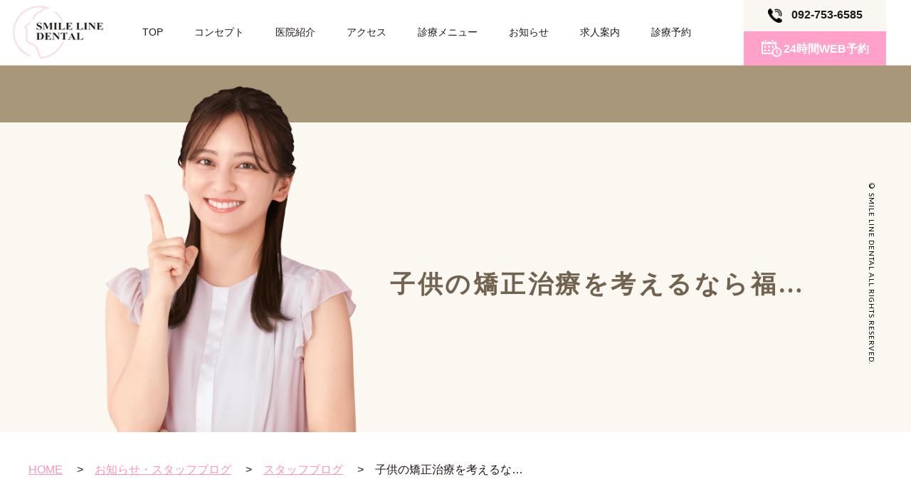

--- FILE ---
content_type: text/html; charset=UTF-8
request_url: https://tenjinhaisya.jp/blog/post-18/
body_size: 5908
content:

<!Doctype html>
<html lang="ja">
<head>
<meta charset="utf-8">
<meta name="viewport" content="width=device-width, initial-scale=1">
<meta name="format-detection" content="telephone=no">
<title>子供の矯正治療を考えるなら福岡矯正歯科天神へ | スマイルライン歯科・福岡矯正歯科天神</title>
<meta name="keywords" content="福岡矯正歯科,インビザライン" />
<meta name="description" content="福岡市中央区天神にある、インビザラインマウスピース矯正専門の福岡矯正歯科天神です。" />
<meta http-equiv="Content-Style-Type" content="text/css" />
<meta http-equiv="Content-Script-Type" content="text/javascript" />
<link rel="stylesheet" href="../../css/styles.css">
<link rel="stylesheet" href="../../css/responsive.css">
<link rel="stylesheet" href="../../css/under.css">
<link rel="stylesheet" href="../../css/under_responsive.css">
<link rel="icon" href="../../images/favicon.ico">
	
	<link rel="canonical" href="https://tenjinhaisya.jp/blog/post-18/">
	
	<meta property="og:url" content="https://tenjinhaisya.jp/blog/post-18/">
<meta property="og:type" content="article">
<meta property="og:image" content="https://tenjinhaisya.jp/images/ud-mainvisual1.jpg">
<meta property="og:title" content="子供の矯正治療を考えるなら福岡矯正歯科天神へ | 天神で歯並びのご相談はスマイルライン歯科・福岡矯正歯科天神│インビザライン">
<meta property="og:description" content="日ごろの治療に関することや患者様への思いを記載したブログです。実際に治療を行った症例についてなど、なかなか聞けない歯科にかかわる情報を記載しています。">
	
<!-- Google Tag Manager -->
<script>(function(w,d,s,l,i){w[l]=w[l]||[];w[l].push({'gtm.start':
new Date().getTime(),event:'gtm.js'});var f=d.getElementsByTagName(s)[0],
j=d.createElement(s),dl=l!='dataLayer'?'&l='+l:'';j.async=true;j.src=
'https://www.googletagmanager.com/gtm.js?id='+i+dl;f.parentNode.insertBefore(j,f);
})(window,document,'script','dataLayer','GTM-W86JT8G');</script>
<!-- End Google Tag Manager -->
	
	<script type="application/ld+json">
	{
		"@context": "http://schema.org",
		"@type": "BreadcrumbList",
		"itemListElement": [{
		"@type": "ListItem",
		"position": 1,
		"name": "HOME",
		"item": "https://tenjinhaisya.jp/"
		},
		{
			"@type": "ListItem",
			"position": 2,
			"name": "お知らせ・スタッフブログ",
			"item": "https://tenjinhaisya.jp/blog/"
		},
		{
			"@type": "ListItem",
			"position": 3,
			"name": "スタッフブログ",
			"item": "https://tenjinhaisya.jp/blog/staff_blog/"
		},
		{
			"@type": "ListItem",
			"position": 4,
			"name": "子供の矯正治療を考えるな…",
			"item": "https://tenjinhaisya.jp/blog/post-18/"
		}]
	}
	</script>
</head>
<body id="blog" class="under blog">
    <!-- Google Tag Manager (noscript) -->
<noscript><iframe src="https://www.googletagmanager.com/ns.html?id=GTM-W86JT8G"
height="0" width="0" style="display:none;visibility:hidden"></iframe></noscript>
<!-- End Google Tag Manager (noscript) -->
  	<div id="wrapper">
		<div id="header">
			<!-- <h1>歯周病専門医による予防を行っている福岡市のスマイルライン歯科・福岡矯正歯科天神のブログです。</h1> -->
			<div class="header-under">
				<a href="../../" class="ud-logo"><img src="../../images/logo-under.png" width="127" alt="子供の矯正治療を考えるなら福岡矯正歯科天神へ | 歯周病専門医による予防を行う福岡市のスマイルライン歯科・福岡矯正歯科天神"></a>
				<div class="menu">
                    <div class="inner2">
                        <div class="list-menu">
                            <ul id="menu" class="menu-ul">
                                <li class="menu-item"><a href="../../">TOP</a></li>
                                <li class="menu-item"><a href="../../about/concept.html">コンセプト</a></li>
                                <li class="menu-item">
                                    <a class="slide-toggle"><span>医院紹介</span></a>
                                    <ul class="sub-menu">
                                        <div class="sub_col_1">
                                            <li><a href="../../about/clinic.html">医院概要</a></li>
                                            <li><a href="../../about/equipment.html">院内・設備紹介</a></li>
                                            <li><a href="../../about/clinic.html#anchor_clinic1">院長・スタッフ紹介</a></li>
                                        </div>
                                    </ul>
                                </li>
                                <li class="menu-item"><a href="../../about/clinic.html#anchor_clinic2">アクセス</a></li>
                                <li class="menu-item">
                                    <a class="slide-toggle"><span>診療メニュー</span></a>
                                    <ul class="sub-menu">
                                        <div class="sub_col">
                                            <ul>
                                                <li><a href="../../menu/">むし歯の予防と治療</a></li>
                                                <li><a href="../../menu/preventive.html">歯周病の予防と治療</a></li>
                                                <li><a href="../../menu/cosmetic.html">詰め物・被せ物</a></li>
                                                <li><a href="../../menu/whitening.html">ホワイトニング</a></li>
                                                <li><a href="../../menu/ortho.html">矯正治療</a></li>
                                            </ul>
                                            <ul>
                                                <li><a href="../../menu/invisalign.html">マウスピース矯正</a></li>
                                                <li><a href="../../menu/implant.html">歯の無い方へ</a></li>
                                                <li><a href="../../menu/child.html">小児歯科</a></li>
                                                <li><a href="../../menu/child-ortho.html">小児矯正</a></li>
                                                <li><a href="../../menu/pickup.html">働く女性の美はお口の健康から</a></li>
                                            </ul>
                                        </div>
                                    </ul>
                                </li>
                                <li class="menu-item"><a href="../../blog/">お知らせ</a></li>
                                <li class="menu-item"><a href="../../about/recruit.html">求人案内</a></li>
                                <li class="menu-item"><a href="https://v3.apodent.jp/app/entry/1710/tenjin/" target="_blank" rel="noopener">診療予約</a></li>
                            </ul>
                        </div>
                        <div class="menu-bnr sp">
                            <div class="ic-contact">
                                <div class="d-flex">
                                    <div class="tel_btn">
                                        <a class="call" href="tel:092-753-6585">
                                            <img src="../../images/tel_btn_icon.png" alt="call" style="width: 20px;">
                                            <span style="font-weight: 700; font-size: 16px; padding-left: 10px;">092-753-6585</span>
                                        </a>
                                    </div>
                                    <div class="reservation_btn">
                                        <a class="timetable" href="https://v3.apodent.jp/app/entry/1710/tenjin/" target="_blank">
                                            <img src="../../images/reservation_btn_icon.png" alt="call" style="width: 28px;">
                                            <span style="font-weight: 700; color: #fff; font-size: 16px;">24時間WEB予約</span>
                                        </a>
                                    </div>
                                </div>
                            </div>
                            <p class="bnr-calendar-top center">
                                <img src="../../images/calendar-bnrtop.png" alt="診療時間" loading="lazy">
                            </p>
                        </div>
                    </div>
                </div>
				
                <div class="ic-contact">
                    <div class="d-flex">
						
						<div class="navi_btn_block">
							
							
							
							<div class="tel_btn" style="">
								<a class="call pc">
									<img src="../../images/tel_btn_icon.png" alt="call" style="width: 20px;">
									<span style="font-weight: 700; font-size: 16px; padding-left: 10px;">092-753-6585</span>
								</a>
							</div>
							
							
							
							<div class="reservation_btn">
								<a class="timetable pc" href="https://v3.apodent.jp/app/entry/1710/tenjin/" target="_blank">
									<img src="../../images/reservation_btn_icon.png" alt="call" style="width: 28px;">
									<span style="font-weight: 700; color: #fff; font-size: 16px;">24時間WEB予約</span>
								</a>
							</div>
							
							
							
						</div>
						
                        <!--<a class="call call-img pc"><img src="../images/ic-call.png" alt="call" width="102" height="102"></a>-->
                        <!--<a class="timetable timetable-img pc"><img src="../images/ic-timetable.png" alt="timetable" width="102" height="102"></a>-->
                        <p class="time-info sp">
                            9:00～13:00/
14:00～18:30<br>
                            診療：火～日　休診：月
                        </p>
                    </div>
                    <div class="frame-left frame-call-sp">
                        <div class="frame-left-close">&#935;</div>
                        <a href="tel:092-753-6585" class="sweetlink"><span>092-753-6585</span></a>
                        <p>
                            9:00～13:00/<br>
                            14:00～18:30 <br>
                            休診日：月
                        </p>
                    </div>
                    <div class="frame-left frame-calendar-sp">
                        <div class="frame-left-close">&#935;</div>
                        <a href="https://v3.apodent.jp/app/entry/1710/tenjin/" class="custom-link"
                            
                            target="_blank" rel="noopener"><span>WEB診療予約</span></a>
                    </div>
                    <div id='menu-toggle'>
                        <span></span>
                        <span></span>
                        <span></span>
                        <span></span>
                    </div>
                </div>
                
            </div>
        </div>
		<!-- end #header-->
		<div id="main">
			<div id="top_info">

                <div class="ud-mainvisual">
                    <p class="visual-text-fix pc">© SMILE LINE DENTAL ALL RIGHTS RESERVED.</p>
                    <div class="box_main_per">
                        <h1>子供の矯正治療を考えるなら福…</h1>
                        <p class="main_per"><img src="../../images/main_per@x2.png" alt="子供の矯正治療を考えるなら福…"></p>
                    </div>
                </div>
                
			</div>
			<!-- end #top_info -->
			<div id="topic_path">
				<div class="inner">
					<ul class="flex-wrap">
						<li><a href="../../">HOME</a>&nbsp;&nbsp;&nbsp;&nbsp;&nbsp;&gt;&nbsp;&nbsp;&nbsp;&nbsp;</li>
						<li><a href="../">お知らせ・スタッフブログ</a>&nbsp;&nbsp;&nbsp;&nbsp;&nbsp;&gt;&nbsp;&nbsp;&nbsp;&nbsp;</li>
						<li><a href="../staff_blog">スタッフブログ</a>&nbsp;&nbsp;&nbsp;&nbsp;&nbsp;&gt;&nbsp;&nbsp;&nbsp;&nbsp;</li>
						<li>子供の矯正治療を考えるな…</li>
					</ul>
				</div>
			</div>
			<!-- end #topic_path -->
			<div id="content">
				<div class="inner">
					<h2 class="center">子供の矯正治療を考えるなら福岡矯正歯科天神へ</h2>
					<div class="blog_sec">
						<div class="blog_detail">
							<p class="blog_detail_date">2023.04.27</p>
							<!--section 01-->
														<div class="section blog_detail_sec">
																	<div class="blog_detail_des"><p>子供の歯並びが気になるという親御さんは多いでしょう。矯正治療は早期に開始することで、より効果的な結果が得られることがあります。福岡矯正歯科で子供の矯正治療を検討している方には、マウスピース矯正専門の福岡矯正歯科天神がおすすめです。今回は、同クリニックが子供の矯正治療においてなぜ選ばれるべきか、その理由を解説します。</p>

<ol>
	<li>
	<p>子供にやさしい矯正治療法 福岡矯正歯科天神では、子供にやさしい矯正治療法を取り入れています。マウスピース矯正は、金属のブラケットを使用しないため、子供たちが痛みや違和感を感じにくいのが特徴です。また、マウスピースは透明で目立たないため、見た目のストレスも軽減されます。</p>
	</li>
	<li>
	<p>経験豊富な歯科医師による治療 福岡矯正歯科天神の歯科医師は、子供の矯正治療に精通しており、安心して任せられます。患者さん一人ひとりに合わせた治療計画を立て、丁寧な説明とケアで親子に寄り添った治療を提供しています。</p>
	</li>
	<li>
	<p>カウンセリングで不安を解消 子供の矯正治療を検討する際には、親御さんも不安を抱えることが多いです。福岡矯正歯科天神では、カウンセリングで治療内容や費用、期間などを丁寧に説明してくれるため、安心して治療を始めることができます。</p>
	</li>
	<li>
	<p>子供向けのアフターケア 矯正治療が終了した後も、アフターケアが大切です。福岡矯正歯科天神では、子供向けのアフターケアプログラムが充実しており、矯正治療後の歯並びを維持するためのサポートが受けられます。</p>
	</li>
	<li>
	<p>設備が整ったクリニック 福岡矯正歯科天神は、最新の設備と技術を導入しています。歯科用CTやデジタルレントゲンを使用することで、より正確な診断が可能になり、効果的な矯正治療を行うことができます。また、清潔で快適な待合室や治療室も子供たちにとって安心感があります。</p>
	</li>
	<li>
	<p>定期検診で歯並びをチェック 子供の歯並びは、成長に伴って変化していくことがあります。福岡矯正歯科天神では、定期検診を行い、歯並びの変化をチェックしています。必要に応じて治療計画を見直すことで、最適な矯正治療を提供しています。</p>
	</li>
	<li>
	<p>費用や支払い方法の柔軟性 矯正治療は費用が高額になることがありますが、福岡矯正歯科天神では分かりやすい料金体系が採用されています。また、分割払いやクレジットカード払いにも対応しているため、親御さんの負担を軽減することができます。</p>
	</li>
	<li>
	<p>スタッフとのコミュニケーション 子供たちが通う歯医者では、スタッフとのコミュニケーションが大切です。福岡矯正歯科天神のスタッフは、子供たちに対してやさしく接し、不安を取り除くよう努めています。そのため、子供たちがリラックスして治療を受けることができます。まとめ 子供の矯正治療を考えるなら、福岡矯正歯科天神がおすすめです。子供にやさしい矯正治療法、経験豊富な歯科医師による治療、充実したカウンセリング、アフターケア、整った設備、定期検診でのチェック、費用や支払い方法の柔軟性、スタッフとのコミュニケーションなど、子供たちにとって最適な環境が整っています。福岡矯正歯科で子供の矯正治療を検討している方は、ぜひ、福岡矯正歯科天神を検討してみてください。信頼できる歯科医師とスタッフが揃っており、子供たちの歯並びの問題を解決するために全力でサポートしてくれます。子供たちが安心して矯正治療を受けられる環境が整っているため、親御さんも安心して任せることができます。</p>

	<p>子供の歯並びや噛み合わせは、その成長や将来の健康に影響を与える可能性があります。早期に適切な矯正治療を受けることで、子供たちの歯並びや噛み合わせの問題を改善し、健康な口元を手に入れることができます。福岡矯正歯科天神では、子供たちの成長や個々の状況に応じた治療計画を立ててくれるため、最適な矯正治療が受けられます。</p>

	<p>福岡矯正歯科で子供の矯正治療をお考えの方は、ぜひ福岡矯正歯科天神を訪れて、そのクリニックの雰囲気やスタッフとのコミュニケーションを体験してみてください。子供たちが笑顔で通える歯科クリニックは、親御さんにとっても安心感があります。子供たちの歯並びの問題を解決するために、福岡矯正歯科天神で最適な矯正治療を始めてみませんか。</p>
	</li>
</ol>
</div>
																							</div>
							
															<div class="section blog_detail_sec">
																										</div>
							
															<div class="section blog_detail_sec">
																										</div>
							
															<div class="section blog_detail_sec">
																										</div>
							
															<div class="section blog_detail_sec">
																										</div>
							
															<div class="section blog_detail_sec">
																										</div>
							
															<div class="section blog_detail_sec">
																										</div>
							
															<div class="section blog_detail_sec">
																										</div>
							
															<div class="section blog_detail_sec">
																										</div>
							
															<div class="section blog_detail_sec">
																										</div>
							
															<div class="section blog_detail_sec">
																										</div>
							
															<div class="section blog_detail_sec">
																										</div>
							
															<div class="section blog_detail_sec">
																										</div>
							
															<div class="section blog_detail_sec">
																										</div>
							
															<div class="section blog_detail_sec">
																										</div>
							
                            <!-- add -->
                             <div class="section">
                                <div class="ud-frame">
                                    <h4 class="center">監修者情報</h4>
                                    <p class="center Bold"><a href="../../about/clinic.html#anchor_clinic1">理事長　大串　博</a></p>
                                </div>
                             </div>
                             <!-- end -->

							<div class="btn_prev_next_sec">
																																																																																																																																																																																																																																																																																																																																																																																																																																																																																																																																																																																																																																																																																																																																																																										
																<ul class="btn_prev_next">
																		<li class="prevPage"><a href="../post-17/">&#8592; 前の記事へ</a></li>
																		<li class="centerPage"><a href="../staff_blog/">一覧に戻る</a></li>
																		<li class="nextPage"><a href="../post-19/">次の記事へ &#8594;</a></li>
																	</ul>
							</div>
						
                        </div>
						<div id="navi">
							<!-- *********   Load category   ********* -->
							<p class="ovn_navi_ttl">カテゴリ</p>
							<ul class="ovn_cate_list">
																	<li class="cate_01">
										<a href="../news/">お知らせ</a>
									</li>
																	<li class="cate_02">
										<a href="../staff_blog/">スタッフブログ</a>
									</li>
																<!-- <li><a href="../news/" class="cat1">お知らせ</a></li>
								<li><a href="../staff_blog/" class="cat2">スタッフブログ</a></li> -->
							</ul>
							<!-- *********   Load アーカイブ   ********* -->
							<p class="ovn_navi_ttl">年別アーカイブ</p>
							<ul class="ar_load">
																

--- FILE ---
content_type: text/css
request_url: https://tenjinhaisya.jp/css/styles.css
body_size: 11464
content:
@charset "UTF-8";
@import "base.css";
@import "fonts.css";
@import url("https://fonts.googleapis.com/css2?family=Lato:wght@400;700;900&display=swap");
@import url("https://fonts.googleapis.com/css2?family=Crimson+Pro:ital,wght@0,400;0,500;0,600;0,700;1,300;1,400;1,500;1,600&display=swap");
/*===============================================================*/
/*  Copyright (C) 2009 Branding Technology All Rights Reserved.  */
/*===============================================================*/
h1, h2, h3, h4, h5, h6, input, button, textarea, select, p, blockquote, th, td, pre, address, li, dt, dd {
  font-size: 160%
}
h1, h2, h3, h4, h5, h6 {
  line-height: 1.6em
}
img {
  vertical-align: bottom;
  flex-shrink: 0;
  max-width: 100%
}
a {
  color: #211916;
  transition: all .2s
}
a:hover {
  text-decoration: none
}
table {
  width: 100%
}
p {
  margin-bottom: 1.85em;
  line-height: 2em
}
p:last-child {
  margin-bottom: 0
}
dd, td, th, li {
  line-height: 1.6em
}
button {
  cursor: pointer;
  border: solid 1px #333;
  border-radius: 0;
  outline: none;
  box-shadow: none
}
.section {
  padding: 0;
  margin: 0 0 100px
}
.section .section {
  padding: 0;
  margin: 0 0 30px
}
.section:last-child {
  margin-bottom: 0
}
.image-l {
  float: left;
  margin: 0 60px 20px 0
}
.image-r {
  float: right;
  margin: 0 0 20px 60px
}
.d-flex {
  display: flex
}
.d-flex-column {
  display: flex;
  flex-direction: column
}
.tab-content-item .d-flex {
  align-items: center;
  max-width: 315px;
  width: 100%
}
.flex-wrap {
  display: flex;
  flex-wrap: wrap
}
.flex-center-all {
  display: flex;
  justify-content: center;
  align-items: center;
  text-align: center
}
html {
  background: #fff
}
body {
  color: #211916;
  -webkit-text-size-adjust: none;
  min-width: 320px;
  font-family: "游ゴシック体", "Yu Gothic", YuGothic, sans-serif
}
*, :before, :after {
  box-sizing: border-box;
  outline: none
}
#wrapper {
  min-width: 1220px;
  overflow: hidden;
  display: flex;
  flex-direction: column;
  min-height: 100vh
}
.inner {
  width: 1200px;
  max-width: 100%;
  margin: 0 auto
}
#menu-toggle {
  width: 46px;
  height: 45px;
  margin: 0;
  transform: rotate(0deg);
  transition: .5s ease-in-out;
  cursor: pointer;
  background: #ff93b9;
  z-index: 500;
  top: 5px;
  right: 5px;
  display: none
}
#menu-toggle span {
  display: block;
  position: absolute;
  height: 3px;
  width: 50%;
  background: #fff;
  border-radius: 0;
  opacity: 1;
  left: 50%;
  transform: translate(-50%, 0) rotate(0deg);
  transition: .25s ease-in-out
}
#menu-toggle span:nth-child(1) {
  top: 13px
}
#menu-toggle span:nth-child(2), #menu-toggle span:nth-child(3) {
  top: 23px
}
#menu-toggle span:nth-child(4) {
  top: 33px
}
#menu-toggle.open span:nth-child(1) {
  top: 20px;
  width: 0;
  left: 50%
}
#menu-toggle.open span:nth-child(2) {
  transform: translate(-50%, 0) rotate(45deg)
}
#menu-toggle.open span:nth-child(3) {
  transform: translate(-50%, 0) rotate(-45deg)
}
#menu-toggle.open span:nth-child(4) {
  top: 20px;
  width: 0;
  left: 50%
}
.to-top {
  position: fixed;
  z-index: 4;
  width: 50px;
  height: 50px;
  background: #ff93b9;
  bottom: 83px;
  right: 15px;
  border-radius: 4px;
  cursor: pointer;
  border: solid 1px #d47b9a;
  transition: all .2s;
  transform-origin: 50% 100%;
  transform: scale(0.5);
  opacity: 0;
  visibility: hidden
}
.to-top.show, .fixed-bot.show {
  transform: scale(1);
  opacity: 1;
  visibility: visible
}
.to-top:before {
  content: "";
  width: 14px;
  height: 14px;
  border-top: solid 3px #fff;
  border-right: solid 3px #fff;
  transform: translate(-50%, 0) rotateZ(-45deg);
  position: absolute;
  left: 50%;
  top: 17px
}
.to-top:after {
  content: "";
  width: 14px;
  height: 14px;
  border-top: solid 3px #fff;
  border-right: solid 3px #fff;
  transform: translate(-50%, 0) rotateZ(-45deg);
  position: absolute;
  left: 50%;
  top: 26px
}
#header {
  position: fixed;
  width: 100%;
  z-index: 5
}
.header-top {
  position: relative;
  z-index: 3;
  display: flex;
  justify-content: space-between;
  align-items: flex-start;
  padding: 50px 60px;
  transition: .3s linear
}
.header-top-left .menu-txt {
  display: none
}
.sticky .header-top-left .menu-txt {
  display: block
}
.header-top-left {
  display: flex;
  align-items: center
}
.header-top-left .logo {
  margin-right: 20px
}
.frame-left-close {
  cursor: pointer
}
.sticky .header-top {
  background-color: #aa9a7b;
  padding: 10px 62px 10px 60px;
  align-items: center
}
.sticky .header-top .logo img {
  width: 120px;
  transition: .3s linear
}
.menu .menu-ul .menu-item:first-child {
  margin-left: 4px
}
.menu .menu-ul .menu-item:last-child {
  margin-right: 23px
}
.frame-call, .frame-calendar {
  overflow: hidden
}
.sub-menu {
  display: none;
  position: absolute;
  color: #fff;
  left: 50%;
  transform: translate(-50%, 0);
  z-index: 999
}
.sub_col ul li {
  font-size: 14px
}
.sticky .list-menu ul.show {
  width: 100%;
  position: fixed;
  top: 114px;
  left: 0;
  transition: .3s ease-in;
  box-shadow: 0 0 10px rgba(0, 0, 0, 0.2);
  z-index: 9999
}
.ic-contact {
  display: flex;
  align-items: center
}
.ic-contact a:not(:last-child) {
  margin-right: 14px
}
.logo {
  margin-bottom: 0
}
.logo img {
  transition: .3s linear
}
.frame-left {
  position: relative;
  display: flex;
  flex-direction: column;
  align-items: center;
  justify-content: center;
  opacity: 0;
  visibility: hidden;
  height: 100%;
  position: fixed;
  top: 0;
  right: 0;
  width: 300px;
  background-color: rgb(170 154 123 / 90%);
  transition: .3s linear;
  z-index: 999
}
.frame-left p {
  color: #fff;
  font-weight: 500;
  line-height: 1.5;
  letter-spacing: .1em
}
.frame-left a {
  color: #fff;
  font-size: 38px;
  text-decoration: none;
  font-family: "Crimson text", serif
}
.frame-left a span {
  background: url(../images/ic-phone.png) center left no-repeat;
  padding-left: 30px;
  background-size: 21px;
  background-position-y: 13px
}
.frame-left-close {
  position: absolute;
  top: 30px;
  left: 26px;
  font-size: 30px;
  font-weight: 700;
  color: #fff
}
.frame-call .frame-left.frame-call-sp, .frame-calendar .frame-left.frame-calendar-sp {
  opacity: 1;
  visibility: visible
}
.frame-calendar-sp a {
  font-size: 20px;
  padding: 15px;
  margin: 0 auto;
  margin-right: auto !important;
  color: #211916
}
#footer {
  display: block;
  clear: both;
  text-align: left;
  margin-top: auto
}
#footer address {
  border-top: 1px solid #a5a5a5;
  padding: 56px 0;
  text-align: center;
  color: #211916;
  font-size: 12px;
  letter-spacing: .07em
}
h1, h2, h3, h4, h5 {
  font-family: "游明朝", YuMincho, serif;
  color: #fff
}
#index h1 {
  color: #9b8c6c;
  margin: -10px 20px 0;
}
#index .txt_main {
  position: relative;
  font-size: 48px;
  font-weight: 600;
  line-height: 1.25;
  letter-spacing: .07em;
  font-family: "游明朝", YuMincho, serif;
  color: #9b8c6c
}
.main-visual {
  position: relative;
  margin: 20px 0 50px;
  z-index: 3
}
.visual-img {
  position: relative;
  margin: 0 20px
}
.visual-img li {
  flex-shrink: 0
}
.visual-img .slick-prev, .visual-img .slick-next {
  background-color: #ff93b9;
  height: 60px;
  width: 65px;
  z-index: 2
}
.slick-prev:before, .slick-next:before {
  content: '';
  position: absolute;
  width: 10px;
  height: 15px;
  top: 50%;
  left: 50%;
  transform: translate(-50%, -50%);
  opacity: 1 !important
}
.slick-prev::before {
  content: '' !important;
  background: url(../images/arrow-slide-left.png) center center no-repeat;
  background-size: 10px
}
.slick-next::before {
  content: '' !important;
  background: url(../images/arrow-slide-right.png) center center no-repeat;
  background-size: 10px
}
.slick-next:focus, .slick-prev:focus {
  background: unset !important
}
.slick-dots li button:before {
  color: #5c5340 !important;
  opacity: 1 !important
}
.slick-dots li.slick-active button:before {
  opacity: 1 !important;
  color: #ff93b9 !important
}
.visual-img .slick-dots {
  right: calc(50% - 650px);
  width: inherit;
  bottom: 153px;
  opacity: 1 !important;
  z-index: 3
}
.visual-img .slick-dots li button:before {
  font-size: 12px
}
.visual-img .slick-prev {
  right: calc(50% - 585px);
  left: unset;
  top: unset;
  bottom: 40px
}
.visual-img .slick-next {
  right: calc(50% - 650px);
  left: unset;
  top: unset;
  bottom: 40px
}
.slick-slide img {
  margin: 0 auto
}
.visual-text {
  position: absolute;
  top: calc(50% - 130px);
  margin-left: -53px;
  text-align: left
}
.visual-text span {
  font-size: 35px;
  display: block;
  margin-top: 49px;
  padding-left: 6px;
  text-align: left
}
.ambassador h1 {
  color: #9b8c6c
}
.ambassador span {
  margin: 29px 0
}
.ambassador h1::before {
  display: none
}
.inner2 {
  width: 1300px;
  max-width: 100%;
  margin: 0 auto
}
.menu-txt {
  font-family: "游明朝", YuMincho, serif;
  font-size: 30px;
  font-weight: 600;
  color: #fff;
  letter-spacing: .05em;
  margin-bottom: 10px
}
.menu {
  position: absolute;
  top: calc(100% - 130px);
  left: calc(50% - 650px);
  z-index: 1
}
.frame-insta {
  display: flex;
  align-items: center;
  justify-content: space-between;
  margin-bottom: 38px
}
.menu .menu-ul {
  display: flex;
  width: calc(100% - 130px);
  height: 60px;
  background-color: #fff;
  transition: .3s linear
}
.menu .menu-ul .menu-item {
  position: relative;
  font-size: 16px;
  width: calc(100% / 8);
  padding: 0 10px;
  transition: .3s linear
}
.ic-contact .call, .ic-contact .timetable {
  cursor: pointer;
  text-decoration: none;
}
.sub-menu li a {
  color: #fff;
  background: #aa9a7b;
  justify-content: flex-start !important;
  padding: 15px
}
.sub-menu li:not(:last-child) {
  border-bottom: 1px solid
}
.menu .menu-ul li a {
  text-decoration: none;
  font-weight: 500;
  height: 60px;
  display: flex;
  align-items: center;
  justify-content: center
}
.b1-bg {
  background: url(../images/b1-bg.jpg) center top no-repeat;
  margin: 0 20px 20px;
  display: flex;
  align-items: center;
  padding: 124px 10px
}
.slick-dotted.slick-slider {
  margin-bottom: 0 !important
}
.b1-content {
  position: relative;
  background-color: #fff;
  margin-top: 70px;
  padding: 40px 42px 35px
}
.b1-content p {
  font-family: "游明朝", YuMincho, serif;
  letter-spacing: .1em;
  font-size: 24px
}
.b1-content p span {
  font-size: 30px;
  font-weight: 600;
  z-index: 1
}
.b1-content p span .line {
  position: relative
}
.b1-content p span .line::after {
  content: "";
  position: absolute;
  background-color: #ffe9f5;
  height: 10px;
  width: 92%;
  left: 20px;
  bottom: 0;
  z-index: -1
}
.b1-content p:not(:last-child) {
  margin-bottom: 20px
}
.b1-content::before {
  content: "";
  position: absolute;
  background: url(../images/b1-dc1.png) center top no-repeat;
  width: 80px;
  height: 80px;
  background-size: contain;
  top: -37px;
  left: 50%;
  transform: translate(-50%, 0)
}
.b1-dc {
  margin-bottom: 0
}
.b1-txt-m {
  font-size: 24px;
  font-weight: 500
}
.b1-txt-l {
  position: relative;
  font-size: 30px;
  font-weight: 600
}
.b1-txt-l span {
  font-size: 24px;
  font-weight: 500
}
.b2-bg {
  background: url(../images/b2-bg.jpg) center top no-repeat;
  padding: 0 10px 202px;
  margin: 0 20px
}
.b2-bg p {
  color: #fff
}
.b2-title {
  padding: 80px
}
.b2-ttl {
  position: relative;
  font-size: 32px;
  font-weight: 600;
  margin-bottom: 36px
}
.b2-ttl::before {
  content: "";
  position: absolute;
  width: 45px;
  height: 1px;
  background-color: #fff;
  bottom: -11px;
  left: 50%;
  transform: translate(-50%, 0)
}
.b2-tt-txt {
  font-size: 16px;
  line-height: 1.8;
  font-weight: 500;
  letter-spacing: .07em
}
.b2-col-left .txt1 {
  letter-spacing: .1em;
  line-height: 1.8;
  font-size: 28px;
  font-weight: 500;
  font-family: "游明朝", YuMincho, "ヒラギノ明朝 ProN W3", "Hiragino Mincho ProN", "HG明朝B", serif;
  margin-bottom: 30px
}
.tt-have-line {
  position: relative;
  display: block;
  font-size: 14px;
  font-weight: 500;
  font-family: "Lato", sans-serif;
  line-height: 2;
  display: flex;
  align-items: center
}
.b2-col-left {
  width: 55%
}
.line-tt {
  display: inline !important;
  width: 65px;
  height: 1px;
  margin-left: 13px;
  background-color: #fff
}
.b2-content {
  display: flex;
  justify-content: space-between
}
.b2-col-left .txt3 {
  margin-bottom: 55px
}
.b2-col-right {
  padding: 38px 70px
}
.frame-img {
  position: relative
}
.b2-col-right-center {
  background: url(../images/b2-col-right.png) center top no-repeat;
  width: 374px;
  height: 329px;
  background-size: 374px;
  display: flex;
  align-items: center;
  justify-content: center
}
.b2-col-right-item {
  position: absolute;
  background: url(../images/b2-col-right-item.png) center top no-repeat;
  width: 178px;
  height: 159px;
  background-size: 178px;
  display: flex;
  align-items: center;
  justify-content: center;
  text-decoration: none
}
.b2-item1 .text {
  margin-bottom: 0 !important
}
.b2-item3 .text {
  margin-bottom: 0 !important
}
.b2-col-right-item .text {
  margin-bottom: 10px
}
.b2-col-right-center .text {
  margin-top: 7px
}
.b2-col-right-item .txt1 {
  font-size: 18px;
  line-height: 1.2;
  font-weight: 600;
  padding-bottom: 5px
}
.b2-col-right-item .txt2 {
  font-size: 12px;
  font-family: "Crimson text", serif;
  color: #9b8c6c;
  line-height: 1;
  letter-spacing: .1em
}
.b2-col-right-item p {
  text-align: center;
  font-family: "游明朝", YuMincho, serif;
  margin-bottom: 0
}
.b2-col-right-item.b2-item1 {
  top: 3px;
  left: -50px
}
.b2-col-right-item.b2-item2 {
  bottom: 0;
  left: -50px
}
.b2-col-right-item.b2-item3 {
  bottom: -83px;
  left: 50%;
  transform: translate(-50%, 0)
}
.b2-col-right-item.b2-item4 {
  bottom: 2px;
  right: -46px
}
.b2-col-right-item.b2-item5 {
  top: 5px;
  right: -46px
}
.b2-col-right-item.b2-item6 {
  top: -79px;
  left: 50%;
  transform: translate(-50%, 0)
}
.frame-img p {
  color: #211916
}
.b2-col-right-center .text p {
  margin-bottom: 0;
  line-height: 1.3;
  text-align: center;
  letter-spacing: .1em
}
.b2-col-right-center .txt1 {
  font-family: "游明朝", YuMincho, serif;
  color: #211916;
  font-size: 36px
}
.b2-col-right-center .txt2 {
  font-size: 16px;
  font-weight: 500;
  color: #ff93b9;
  font-family: "Crimson text", serif
}
.b3-bg {
  background-color: #faf7f2;
  margin-top: -130px;
  padding: 42px 42px 74px
}
.b3-ttl {
  font-size: 32px;
  font-weight: 600;
  color: #9b8c6c;
  margin-bottom: 3px
}
.b3-ttl span {
  color: #211916
}
.b3-tt-txt {
  letter-spacing: .075em
}
.b3-col-left {
  padding: 0 20px;
  width: 50%
}
.b3-col-right {
  width: 50%
}
.img-person {
  margin-bottom: 30px;
  text-align: center;
  margin-top: 5px
}
.img-person img {
  box-shadow: 0 5px 10px rgb(0 0 0 / 10%);
}
.b3-left-ttl {
  font-size: 24px;
  font-weight: 600;
  color: #9b8c6c;
  margin-bottom: 10px
}
.b3-left-txt {
  padding: 50px 25px
}
.b3-left-txt ul li {
  position: relative;
  padding-left: 20px;
  letter-spacing: .075em;
  border-bottom: 1px dashed #e7e7e7;
  padding-bottom: 7px
}
.b3-left-txt ul li:not(:last-child) {
  margin-bottom: 9px
}
.b3-left-txt ul li::before {
  content: "";
  position: absolute;
  width: 5px;
  height: 5px;
  border-radius: 100%;
  background-color: #aa9a7b;
  top: 9px;
  left: 5px
}
.b3-content {
  display: flex;
  padding: 62px 0
}
.b3-right-name .txt1 {
  position: relative;
  margin-bottom: 12px;
  padding-left: 5px;
  letter-spacing: .1em;
  font-size: 18px;
  color: #9b8c6c;
  font-weight: 500;
  font-family: "游明朝", YuMincho, serif;
  display: block;
  white-space: nowrap
}
.b3-right-name .txt1::before {
  content: "";
  position: absolute;
  width: 30px;
  height: 1px;
  background-color: #aa9a7b;
  bottom: 1px;
  left: 50%;
  transform: translate(-50%, 0)
}
.b3-right-name .txt2 {
  font-size: 34px;
  font-weight: 600;
  -webkit-writing-mode: vertical-rl;
  -moz-writing-mode: vertical-rl;
  -ms-writing-mode: vertical-rl;
  writing-mode: vertical-rl;
  -ms-writing-mode: tb-rl;
  line-height: 1.5;
  margin-bottom: 47px
}
.b3-right-name .txt-style .txt3 {
  -webkit-writing-mode: vertical-rl;
  -moz-writing-mode: vertical-rl;
  -ms-writing-mode: vertical-rl;
  writing-mode: vertical-rl;
  -ms-writing-mode: tb-rl;
  color: #9b8c6c;
  font-size: 12px;
  letter-spacing: .14em;
  padding-top: 3px
}
.b3-right-name .txt-style {
  display: flex;
  flex-direction: row-reverse
}
.b3-right-name {
  padding: 5px 8px 8px
}
.b3-right-content1 {
  display: flex
}
.b3-right-content1 .b3-right-txt {
  position: relative;
  padding: 20px 30px;
  letter-spacing: .08em;
  z-index: 1
}
.b3-right-content1 .b3-right-txt::before {
  content: "";
  position: absolute;
  background: url(../images/b3-dc.png) center top no-repeat;
  width: 88px;
  height: 96px;
  background-size: 88px;
  right: 25px;
  bottom: 58px;
  z-index: -1
}
.list-history {
  padding: 0 17px
}
.list-history li {
  display: flex;
  margin-bottom: 7px;
  padding-bottom: 6px;
  border-bottom: 1px dashed #e7e7e7
}
.b3-right-content2 .list-history span {
  font-size: 16px;
  display: block
}
.b3-right-content2 .list-history .year {
  font-weight: 700;
  color: #9b8c6c;
  letter-spacing: .07em;
  width: 142px;
  flex-shrink: 0
}
.b3-right-content2 .list-history .txt {
  color: #211916;
  font-weight: 500;
  letter-spacing: .07em
}
.frame-chart {
  max-width: 540px;
  width: 100%
}
.frame-chart-row {
  display: flex;
  justify-content: space-between;
  margin-bottom: 30px
}
.b3-right-content3 {
  position: relative;
  padding: 59px 13px;
  z-index: 1
}
.b3-right-content3::before {
  content: "";
  position: absolute;
  background: url(../images/b3-chart.png) center bottom no-repeat;
  width: 459px;
  height: 402px;
  background-size: 459px;
  left: calc(50% - 247px);
  bottom: -62px;
  z-index: -1
}
.frame-chart-r1 .b3-box {
  font-size: 20px;
  font-family: "游明朝", YuMincho, serif;
  padding: 10px;
  min-width: 220px;
  letter-spacing: .07em;
  background-color: #fff;
  font-weight: 700;
  text-align: center
}
.frame-chart-r1 .b3-box.box-left {
  border: 1px solid #ffa1c9
}
.frame-chart-r1 .b3-box.box-right {
  border: 1px solid #ffc455
}
.frame-chart-r2 {
  margin-bottom: 50px
}
.frame-chart-r2 .b3-box {
  font-size: 24px;
  font-weight: 600;
  font-family: "游明朝", YuMincho, serif;
  color: #fff;
  padding: 12px 18px;
  line-height: 1;
  letter-spacing: .05em;
  text-align: center;
  min-width: 236px;
  text-shadow: 0 0 5px #000
}
.frame-chart-r2 .b3-box.box-left {
  background-color: #ffa1c9
}
.frame-chart-r2 .b3-box.box-right {
  background-color: #ffb447
}
.frame-chart-r2 .b3-box .txt1 {
  font-size: 36px
}
.frame-chart-r2 .b3-box .txt2 {
  font-size: 14px;
  font-family: "游ゴシック体", "Yu Gothic", YuGothic, sans-serif;
  font-weight: 500;
  letter-spacing: -.01em
}
.frame-chart-r3 {
  margin-bottom: 50px
}
.frame-chart-r3 > * {
  font-family: "游ゴシック体", "Yu Gothic", YuGothic, sans-serif
}
.frame-chart-r3 .b3-box {
  font-size: 18px;
  font-weight: 700;
  text-align: center;
  padding: 13px 18px
}
.frame-chart-r3 .b3-box.box-left {
  background-color: #ffe9f5
}
.frame-chart-r3 .b3-box.box-right {
  background-color: #ffe37e
}
.frame-chart-r4 > * {
  font-size: 18px;
  font-family: "游ゴシック体", "Yu Gothic", YuGothic, sans-serif;
  font-weight: 700;
  background-color: #fff;
  padding: 13px 22px
}
.frame-chart-r3 .b3-box, .frame-chart-r4 .b3-box {
  box-shadow: 1px 3px 5px rgb(0 0 0 / 10%);
}
.b4-content {
  margin-top: -72px
}
.b4-desc {
  width: 600px;
  height: 100%;
  flex-shrink: 0;
  position: relative;
  margin-left: 73px;
  flex-grow: 1;
  z-index: 1;
  margin-top: 22px
}
.b4-txt {
  margin-bottom: 35px
}
.b4-desc .txt1 .tt-have-line {
  color: #9b8c6c;
  font-family: "游明朝", YuMincho, serif;
  font-weight: 400;
  font-size: 28px;
  line-height: 1.9
}
.b4-desc p:last-child {
  margin-bottom: 35px
}
.b4-desc .line-tt {
  background-color: #9b8c6c
}
.b4-img {
  position: relative;
  flex-shrink: 0;
  z-index: 1
}
.b4-content .b4-item:not(:last-child) {
  margin-bottom: 120px
}
.b4-content .b4-item {
  position: relative;
  align-items: center;
  display: flex;
  margin-left: -260px
}
.b4-content .b4-item:nth-child(even), .place {
  flex-direction: row-reverse;
  margin-left: 0;
  margin-right: -260px
}
.b4-content .b4-item:nth-child(even) .b4-desc, .place .b4-desc {
  margin-left: 0;
  margin-right: 73px
}
.place .b4-desc {
  flex-shrink: unset;
  flex-grow: unset
}
.b4-content.new {
  margin-top: unset
}
.block4.new {
  margin-bottom: 72px
}
.place.col .b4-desc {
  margin-left: 60px !important
}
.b4-desc .txt2 {
  font-size: 28px;
  font-weight: 400;
  font-family: "游明朝", YuMincho, serif;
  color: #9b8c6c
}
.b4-desc .title p {
  margin-bottom: 30px;
  line-height: 1;
  margin-bottom: 0
}
.b4-desc .title {
  margin-bottom: 45px
}
.b4-desc .txt4 {
  line-height: 1.9
}
.b4-desc .custom-link.have-border {
  margin: 0;
  max-width: 280px;
  height: 70px
}
.b5-bg {
  background: url(../images/b5-bg.jpg) center top no-repeat;
  height: 1243px;
  padding: 95px 0;
  margin-top: 120px
}
.b5-title > * {
  color: #fff
}
.b5-ttl {
  font-family: "Crimson text", serif;
  font-size: 50px;
  font-weight: 400;
  letter-spacing: .03em;
  line-height: 1;
  margin-bottom: 6px
}
.b5-title .tt-have-line {
  letter-spacing: .1em;
  font-size: 16px;
  font-family: "游ゴシック体", "Yu Gothic", YuGothic, sans-serif;
  font-weight: 700
}
.b5-content > * {
  color: #fff
}
.services {
  display: flex
}
.b5-content .services-tt {
  position: relative;
  font-size: 24px;
  letter-spacing: .075em;
  padding-right: 94px;
  padding-bottom: 90px;
  flex-shrink: 0
}
.b5-content .services-tt::before {
  content: "";
  position: absolute;
  width: 1px;
  height: 100%;
  right: 0;
  background-color: #9b9588
}
.services-item span {
  padding-right: 16px;
  background: url(../images/arrow-link.png) center right no-repeat;
  width: 7px;
  height: 11px;
  background-size: 7px;
  font-weight: 700;
  padding-left: 10px
}
.services-item a {
  color: inherit;
  text-decoration: none;
  display: block;
  transition: .2s linear
}
.services-list {
  display: flex;
  padding-left: 94px;
  width: 100%
}
.services-list li {
  width: calc(100% / 5);
  text-align: center;
  letter-spacing: .075em;
  padding: 8px
}
.services-item p {
  margin-bottom: 21px;
  height: 52px;
  display: flex;
  justify-content: center;
  align-items: center
}
.services-item p img {
  max-height: 100%
}
.b5-title {
  margin-bottom: 65px
}
.services:not(:last-child) {
  margin-bottom: 57px
}
.frame-services-desc {
  display: flex;
  justify-content: space-between
}
.frame-services {
  margin-bottom: 85px
}
.frame-item {
  width: 570px
}
.services-desc-ttl {
  position: relative;
  font-size: 26px;
  line-height: 1.3;
  text-align: center;
  margin-bottom: 20px;
  padding-bottom: 5px
}
.frame-services-desc .desc {
  padding: 0 10px;
  letter-spacing: .07em;
  margin-bottom: 19px
}
.services-desc-ttl::before {
  content: "";
  position: absolute;
  width: 50px;
  height: 1px;
  background-color: #ffa1c9;
  bottom: 0;
  left: 50%;
  transform: translate(-50%, 0)
}
.b6-content {
  display: flex;
  padding: 98px 0 67px
}
.b6-content > * {
  font-family: "游明朝", YuMincho, serif;
  font-weight: 600
}
.b6-desc {
  width: 600px;
  height: 100%;
  flex-shrink: 0;
  z-index: 1;
  margin-left: -81px;
  padding: 63px 0
}
.b6-content .custom-link.have-border {
  margin: 0;
  max-width: 405px;
  justify-content: flex-start;
  padding: 17px 30px;
  font-family: "游明朝", YuMincho, serif
}
.b6-img {
  position: relative;
  flex-shrink: 0;
  z-index: 1;
  margin-left: -330px;
  box-shadow: 0 5px 10px rgb(0 0 0 / 10%);
}
.b6-box p {
  color: #fff;
  font-size: 24px;
  display: flex;
  align-items: center;
  margin-bottom: 15px
}
.b6-box p span {
  background-color: #ffa1c9;
  padding: 6px 28px;
  min-width: 285px;
  letter-spacing: .07em
}
.b6-box {
  margin-bottom: 80px
}
.b7-bg {
  background: url(../images/b7-bg.jpg) center top no-repeat;
  height: 744px;
  padding: 80px 0
}
.b7-ttm {
  font-family: "Lato", sans-serif;
  font-size: 14px;
  color: #ffa1c9;
  letter-spacing: .07em;
  margin-bottom: 10px
}
.b7-ttl {
  position: relative;
  font-size: 32px;
  font-weight: 600;
  letter-spacing: .05em;
  line-height: 1;
  display: inline;
  padding: 0 60px;
  color: inherit
}
.b7-ttl::before {
  content: "";
  position: absolute;
  background: url(../images/title-dc1.png) center left no-repeat;
  width: 33px;
  height: 44px;
  background-size: 33px;
  left: 9px;
  top: -5px
}
.b7-img {
  box-shadow: 0 8px 10px rgb(0 0 0 / 10%);
}
.b7-ttl::after {
  content: "";
  position: absolute;
  background: url(../images/title-dc2.png) center right no-repeat;
  width: 33px;
  height: 44px;
  background-size: 33px;
  right: 23px;
  top: -5px
}
.b7-desc .custom-link.have-border {
  margin: 0
}
.b7-ttl span {
  color: #ffa1c9
}
.b7-desc li {
  position: relative;
  font-size: 24px;
  padding-left: 30px;
  letter-spacing: .05em;
  font-family: "游明朝", YuMincho, serif;
  font-weight: 600
}
.b7-desc li:not(:last-child) {
  margin-bottom: 22px
}
.b7-content {
  display: flex;
  padding: 51px 0;
  justify-content: space-between;
}
.b7-desc li::before {
  content: "";
  position: absolute;
  background: url(../images/ic-check.png) center left no-repeat;
  width: 25px;
  height: 22px;
  background-size: 25px;
  left: 0;
  top: 7px
}
.b7-desc {
  display: flex;
  position: relative;
  z-index: 1
}
#invisalign .b7-desc .image-r {
  width: 440px;
  margin: 0 0 0 160px
}
#whitening .b7-desc .image-r {
  width: 340px;
  margin: 0 0 0 150px
}
#whitening .b7-desc ul {
  padding-top: 21px
}
.b7-desc::before {
  content: "";
  position: absolute;
  background: url(../images/b7-dc1.png) center bottom no-repeat;
  width: 140px;
  height: 100px;
  background-size: 140px;
  bottom: 77px;
  right: 39px;
  z-index: -1
}
.b7-desc::after {
  content: "";
  position: absolute;
  background: url(../images/b7-dc2.png) center bottom no-repeat;
  width: 72px;
  height: 190px;
  background-size: 72px;
  bottom: -7px;
  right: -23px;
  z-index: -1
}
.b7-desc ul {
  margin-bottom: 45px;
  padding-top: 13px
}
.b7-desc .custom-link {
  margin-bottom: 20px !important
}
.b8-bg {
  padding: 80px 0 115px
}
.b8-title {
  margin-bottom: 30px
}
.b8-content {
  display: flex;
  flex-wrap: wrap;
  justify-content: space-between;
  margin-bottom: 17px
}
.b8-item {
  position: relative;
  margin-bottom: 25px;
  margin-left: 18px
}
.b8-item:nth-child(even) {
  margin-top: 49px;
  margin-right: 21px
}
.b8-item:nth-child(even) .b8-item-img {
  margin-left: 0;
  margin-top: 0
}
.b8-item-desc {
  position: relative;
  z-index: 1;
  background-color: #fff;
  width: 460px;
  margin: -90px auto 0;
  padding: 20px 30px
}
.b8-item-img {
  margin-top: 19px;
  max-width: 540px;
  height: 350px;
  margin-bottom: 0
}
.active-tab {
  color: #211916 !important;
  background-color: #f9f8f5 !important
}
#list_tab .tab-box:nth-child(2) {
  order: 3
}
#list_tab .tab-box:nth-child(3) {
  order: 2
}
.b8-item-img img {
  max-height: 100%;
  box-shadow: 2px 0 10px rgb(0 0 0 / 10%);
}
.b8-item:nth-child(odd)::before {
  content: "";
  position: absolute;
  width: 540px;
  height: 350px;
  background-color: #f6f4f0;
  z-index: -1;
  top: 0;
  left: -18px
}
.b8-item:nth-child(even)::before {
  content: "";
  position: absolute;
  width: 540px;
  height: 350px;
  background-color: #f6f4f0;
  z-index: -1;
  top: 20px;
  right: -20px
}
.b8-item-desc p {
  letter-spacing: .075em;
  margin-bottom: 0
}
.b8-item-title {
  font-size: 20px;
  font-family: "游明朝", YuMincho, serif;
  font-weight: 600;
  color: #9b8c6c;
  margin-bottom: 10px !important
}
.b8-item-num {
  position: absolute;
  font-family: "Crimson text", serif;
  font-weight: 400;
  font-size: 94px;
  color: #F6F4F0;
  bottom: -5px;
  right: 36px;
  line-height: 1;
  z-index: -1
}
.b9-bg {
  background: url(../images/b9-bg.jpg) center top no-repeat;
  min-height: 500px;
  padding: 82px 0
}
.b9-ttl {
  position: relative;
  font-size: 32px;
  font-weight: 600;
  color: #fff;
  text-align: center;
  padding-bottom: 10px;
  margin-bottom: 30px
}
.b9-ttl::before {
  content: "";
  position: absolute;
  width: 50px;
  height: 1px;
  background-color: #fff;
  bottom: 5px;
  left: 50%;
  transform: translate(-50%, 0)
}
.b9-desc {
  padding: 0 170px;
  color: #fff;
  letter-spacing: .075em
}
.b10-bg {
  padding: 102px 0 98px;
  border-bottom: 1px solid #eee
}
.b10-title {
  margin-bottom: 27px
}
#list_tab {
  display: flex;
  justify-content: center
}
.tab-box {
  min-width: 240px;
  text-align: center;
  margin: 0 3px;
  cursor: pointer;
  transition: .2s linear
}
.b10-content .tab-box:nth-child(1) a {
  color: #211916;
  background-color: #e7e7e7
}
.b10-content .tab-box:nth-child(2) a {
  color: #fff;
  background-color: #6b614d
}
.b10-content .tab-box:nth-child(3) a {
  color: #fff;
  background-color: #aa9a7b
}
.b10-content .tab-box a {
  display: block;
  width: 100%;
  height: 100%;
  padding: 12px 0
}
.tabs-content {
  padding: 0;
  margin-bottom: 30px
}
#outer_tab {
  background-color: #f9f8f5;
  padding: 50px 68px
}
.tab-content-item {
  display: flex;
  align-items: center
}
.tab-content-item:not(:last-child) {
  margin-bottom: 38px
}
.new-time {
  font-family: "Lato", sans-serif;
  margin-right: 38px;
  letter-spacing: .07em;
  font-weight: 600
}
.new-category {
  color: #fff;
  padding: 8px 7px 6px;
  width: 160px;
  margin-right: 30px;
  font-size: 15px;
  line-height: 1;
  display: flex;
  align-items: center;
  justify-content: center;
  text-decoration: none
}
.tab-content-item p {
  margin-bottom: 0
}
.tab-content {
  animation: fadeEffect .5s
}
.new-desc {
  letter-spacing: .07em;
  font-size: 16px;
  text-decoration: none;
  transition: .3s linear
}
@keyframes fadeEffect {
  from {
    opacity: 0
  }
  to {
    opacity: 1
  }
}
.block11 {
  display: flex;
  justify-content: center
}
.block11 .image-r {
  width: 350px;
  margin-bottom: 0;
  margin-top: auto;
}
.block11 .image-r img {
  box-shadow: none
}
.b11-bg {
  position: relative;
  padding: 50px 0 121px
}
.block11 .b11-bg {
  position: relative;
  padding: 50px 0 121px 50px
}
.b11-bg::before {
  content: "Reservation";
  position: absolute;
  bottom: -49px;
  font-family: "Crimson text", serif;
  font-size: 300px;
  color: #F6F4F0;
  line-height: 1;
  left: 50%;
  transform: translate(-50%, 0);
  z-index: -1;
  letter-spacing: .02em
}
.block11 .b11-bg::before {
  left: 85%
}
.b11-title {
  margin-bottom: 30px
}
.b11-content .txt1 {
  letter-spacing: .1em;
  font-size: 18px;
  margin-bottom: 47px
}
.b11-booking {
  display: inline-block;
  background-color: #ffa1c9;
  color: #fff;
  text-decoration: none;
  font-size: 18px;
  padding: 27px 10px;
  width: 458px
}
.b11-booking span {
  padding-left: 47px;
  letter-spacing: .1em;
  background: url(../images/ic-booking.png) center left no-repeat;
  width: 24px;
  height: 23px;
  background-size: 24px
}
.b12-bg {
  background-color: #efece6;
  padding: 90px
}
.b12-frame {
  height: 100%;
  display: flex
}
.b12-col-left {
  width: 580px;
  flex-shrink: 0
}
.b12-left-content {
  background-color: #ffa1c9;
  padding: 15px 15px 35px;
  color: #fff
}
.b12-address {
  letter-spacing: .09em;
  margin-bottom: 0;
  padding-left: 7px
}
.b12-call {
  position: relative;
  color: #fff;
  font-size: 50px;
  font-family: "Crimson text", serif;
  padding-left: 44px;
  line-height: 1.3;
  display: block;
  text-decoration: none
}
.sub_col {
  display: flex
}
#outer_tab .active-ct {
  height: 172px;
  overflow-y: auto;
  padding-right: 40px
}
#outer_tab ::-webkit-scrollbar {
  width: 10px;
  border-radius: 10px
}

#outer_tab ::-webkit-scrollbar-track {
  background: #efece6;
  border-radius: 10px
}
#outer_tab ::-webkit-scrollbar-thumb {
  background: #6b614d;
  border-radius: 10px
}
#outer_tab ::-webkit-scrollbar-thumb:hover {
  background: #8f8267
}
.pickup-fixed .pickup-ttl {
  padding: 110px 0 70px
}
.pickup-fixed .pickup-ttl::before {
  top: 3px
}
.sub_col ul, .sub_col_1 {
  width: 228px
}
.sub_col ul:first-child {
  border-right: 1px solid #fff
}
.b12-call::before {
  content: "";
  position: absolute;
  background: url(../images/ic-phone.png) center left no-repeat;
  width: 30px;
  height: 30px;
  background-size: 30px;
  left: 9px;
  top: 20px
}
.b12-img-dc img:first-child {
  margin-right: 6px
}
.b12-img {
  position: relative
}
.b12-img-dc {
  position: absolute;
  top: -31px;
  left: -40px
}
.b12-col-right iframe {
  width: 100%;
  height: 100%
}
.b12-col-right {
  width: 100%
}
.cate1 {
  background-color: #aa9a7b
}
.cate2 {
  background-color: #6b614d
}
.drop375 {
  display: none
}
.drop475 {
  display: none
}
.drop560 {
  display: none
}
.drop600 {
  display: none
}
.drop750 {
  display: none
}
.title {
  font-family: "游明朝", YuMincho, serif;
  letter-spacing: .075em
}
.ttl-all {
  font-family: "Crimson text", serif;
  font-size: 50px;
  letter-spacing: .14em;
  margin-bottom: 0;
  line-height: 1.2;
  color: #FFA1C9
}
.ttm-all {
  font-weight: 700
}
.custom-link {
  position: relative;
  padding: 23px 10px;
  display: flex;
  background-color: #fff;
  font-family: "Crimson text", serif;
  text-decoration: none;
  font-size: 18px;
  max-width: 280px;
  width: 100%;
  align-items: center;
  justify-content: center;
  color: #5c5340;
  letter-spacing: .1em
}
.custom-link::before {
  content: "";
  position: absolute;
  background: url(../images/custom-link-arrow.png) center right no-repeat;
  width: 16px;
  height: 11px;
  background-size: 16px;
  right: 20px
}
.custom-link.have-border {
  border: 1px solid #6b614d;
  max-width: 260px;
  margin: 0 auto;
  padding: 17px 10px
}
.b10-bg.b10-bg_cus .custom-link.have-border {
  max-width: unset;
  width: fit-content;
  padding: 17px 80px;
  font-size: 20px
}
.banner-new {
  display: flex;
  justify-content: center
}
.banner-new a {
  width: calc((100% / 2) - 5px)
}
.frame-pad {
  padding: 31px 51px 30px
}
.row-block {
  display: flex
}
.row-3block .row-block-item {
  width: calc((100% / 3) - 20px);
  margin-right: 40px
}
.row-block-item:last-child {
  margin-right: 0 !important
}
.row-block-item .row-block-tt {
  margin-bottom: 0;
  background-color: #aa9a7b;
  color: #fff;
  text-align: center;
  font-size: 18px;
  font-weight: 700;
  margin-bottom: 0
}
.row-4block .row-block-item {
  width: calc((100% / 4) - 10px);
  margin-right: 13px
}
.row-block:not(:last-child) {
  margin-bottom: 20px
}
#site_map {
  padding-top: 90px;
  padding-bottom: 85px
}
.sm_main > ul {
  display: flex;
  justify-content: space-between;
  padding: 0 20px
}
.sm_main > ul > li {
  flex: 2
}
.sm_spe {
  padding-top: 46px
}
.sm_spe li {
  padding: 5px 0;
  position: relative
}
.sm_main li span, .sm_main li a {
  color: #a5a5a5;
  font-size: 16px;
  font-weight: 500
}
.sm_main a {
  text-decoration: none
}
.sm_spe > li:after {
  position: absolute;
  content: '';
  width: 8px;
  height: 8px;
  border-top: 1px solid #a5a5a5;
  border-right: 1px solid #a5a5a5;
  left: -15px;
  top: 13px;
  transform: rotate(45deg)
}
.sub_sm > li:after {
  position: absolute;
  content: '';
  width: 6px;
  height: 6px;
  border-top: 1px solid #a5a5a5;
  border-right: 1px solid #a5a5a5;
  left: -15px;
  top: 15px;
  transform: rotate(45deg)
}
.sm_main li span {
  font-family: "游明朝", YuMincho, "ヒラギノ明朝 ProN W3", "Hiragino Mincho ProN", "HG明朝B", serif;
  font-size: 17px;
  border-bottom: 1px solid #90782e;
  margin-bottom: 12px;
  padding-bottom: 5px;
  display: inline-block;
  padding-right: 40px;
  font-weight: 600
}
.sub_sm.sub02 {
  display: flex;
  flex-wrap: wrap;
  padding-left: 13px
}
.sub_sm.sub02 > li {
  width: 50%
}
.sub_sm > li {
  padding: 7px 0;
  position: relative
}
.sub02 {
  display: flex;
  flex-wrap: wrap;
  justify-content: space-between
}
.sub_sm.sub02 li:nth-child(5) {
  padding-right: 30px
}
.sm_main > ul > li:last-child {
  flex: 4;
  padding-right: 60px
}
.b3-box-link {
  text-decoration: none
}
.b3-box-link:hover {
  opacity: .7;
  transform: translateY(-5px)
}
#index img {
  height: auto
}
.logo-top img {
  width: 150px
}
.timetable-img img {
  width: 51px
}
.sp-img img {
  width: 70px
}
.call-img img {
  width: 51px
}
.insta-img img {
  width: 55px
}
h5.lheight {
  color: #211916
}
.customize-support #header {
  margin-top: 32px
}
.img-shadow{
box-shadow: 0 5px 10px rgb(0 0 0 / 0.15);
}
@media screen and (max-width: 782px) {
  .customize-support #header {
    margin-top: 46px !important
  }
}
@media screen and (max-width: 600px) {
  .customize-support #header {
    margin-top: 0 !important
  }
}
.box_qa03 {
  border: 1px solid #eee;
  margin-bottom: 40px
}
.box_qa03 .box_q:hover {
  cursor: pointer
}
.box_qa03 .box_q .box {
  width: 60px;
  height: 60px;
  line-height: 60px;
  color: #fff;
  background: #333;
  font-size: 166.67%;
  letter-spacing: 0;
  text-align: center
}
.box_qa03 .box_q .box span {
  display: block
}
.box_qa03 .box_q .txt {
  width: calc(100% - 60px);
  line-height: 1.6;
  font-size: 24px;
  letter-spacing: .1em;
  padding: 13px 50px 14px 30px;
  position: relative;
  background: #eee
}
.box_qa03 .box_q .txt .icn:before {
  content: "";
  position: absolute;
  width: 18px;
  height: 2px;
  background: #333;
  right: 20px;
  top: 0;
  bottom: 0;
  margin: auto
}
.box_qa03 .box_q .txt .icn:after {
  content: "";
  position: absolute;
  height: 18px;
  width: 2px;
  background: #333;
  right: 28px;
  top: 0;
  bottom: 0;
  margin: auto;
  opacity: 1;
  transition: .3s
}
.box_qa03.open .box_q .txt .icn:after {
  opacity: 0;
  transition: .3s
}
.flex {
  display: flex;
  justify-content: space-between;
  flex-wrap: wrap;
  align-items: flex-start
}
.flex.start {
  -webkit-justify-content: flex-start;
  justify-content: flex-start
}
.flex.end {
  -webkit-justify-content: flex-end;
  justify-content: flex-end
}
.flex.center {
  -webkit-justify-content: center;
  justify-content: center
}
.flex.around {
  -webkit-justify-content: space-around;
  justify-content: space-around
}
.flex.between {
  -webkit-justify-content: space-between;
  justify-content: space-between
}
.flex.stretch {
  -webkit-align-items: stretch;
  align-items: stretch
}
.box_qa03 .box_q {
  background: #35353c;
  color: #FFF
}
.box_qa03 .box_q .box {
  background: #FFA1C9;
  font-size: 3em;
  height: auto
}
.matisse {
  font-family: fot-matisse-pron, sans-serif;
  font-weight: 500;
  font-style: normal
}
.box_qa03 .box_q .txt {
  background: #aa9a7b
}
.box_qa03 .box_q .txt .icn::before, .box_qa03 .box_q .txt .icn::after {
  background: #FFF
}
.box_qa03 .box_a {
  background: #f0eeed;
  position: relative;
  z-index: 1;
  padding: 40px 5% 45px
}
.box_qa03 .box_a .box {
  position: absolute;
  left: 0;
  top: 0;
  z-index: -1
}
.box_qa03 .box_a .box span {
  color: #FFF;
  font-size: 15em;
  line-height: 1;
  padding-left: .15em
}
.box_qa03 div.box_a.flex > p {
  font-weight: 700
}
.box_qa03.last_b {
  margin-bottom: 0
}
p.bnr-calendar-top {
  margin-bottom: 0
}
p.bnr-calendar-top img {
  border: 2px solid #6b614d
}
.ic-contact .time-info {
  margin-right: 14px;
  line-height: 1.5em;
  color: #fff;
  font-weight: 700
}
.b7-desc.b7-desc-cus {
  display: block
}
.time_btn_block {
  background-color: #faf7f2;
  display: flex;
  width: 325px;
  padding: 10px;
  border-radius: 10px;
  font-weight: 700
}
@media screen and (max-width: 1260px) {
  .time_btn_block {
    display: none
  }
}
.time_btn_l {
  background-color: #aa9a7b;
  padding: 10px;
  border-radius: 10px;
  color: #fff
}
.time_btn_r {
  display: flex;
  justify-content: center;
  align-items: center;
  padding-left: 10px
}
@media screen and (max-width: 1260px) {
  .navi_btn_block {
    display: none
  }
}
.tel_btn {
  background-color: #faf7f2;
  padding: 12px 0;
  width: 200px;
  text-align: center
}
.reservation_btn {
  background-color: #ffa1c9;
  padding: 12px 0;
  width: 200px;
  text-align: center
}
@media screen and (min-width: 1090px) {
  #index.sticky .time_btn_block {
    padding: 0;
    background: unset;
    margin-left: 100px
  }
  #index.sticky .time_btn_l {
    background: #fff;
    padding: 4px 15px;
    border-radius: 3px;
    height: 50px
  }
  #index.sticky .time_btn_l p {
    color: #aa9a7b;
    line-height: 18px;
    display: flex;
    align-items: center;
    justify-content: center;
    height: 100%;
    font-weight: 700
  }
  #index.sticky .time_btn_r {
    color: #fff
  }
  #index .time_btn_l p br {
    display: none
  }
  #index.sticky .time_btn_l p br {
    display: block
  }
  #index.sticky .navi_btn_block {
    display: flex
  }
  #index.sticky .navi_btn_block .tel_btn {
    margin-right: 20px
  }
  #index.sticky .reservation_btn {
    background: #faf7f2
  }
  #index.sticky .reservation_btn span {
    color: #211916 !important
  }
}
@media screen and (min-width: 1090px) and (max-width: 1200px) {
  #index.sticky .header-top-left .menu-txt {
    font-size: 21px
  }
}
@media screen and (min-width: 1261px) and (max-width: 1670px) {
  #index.sticky .header-top-left .menu-txt {
    font-size: 21px
  }
  #index.sticky .time_btn_block {
    align-items: center
  }
  #index.sticky .time_btn_l {
    width: 70px
  }
  #index.sticky .time_btn_r {
    width: 230px
  }
  #index.sticky .navi_btn_block .tel_btn {
    width: 180px
  }
  #index.sticky .list-menu ul.show {
    top: 104px
  }
}
@media screen and (min-width: 1495px) {
  #index.sticky .list-menu ul.show {
    top: 90px
  }
}
@media screen and (min-width: 751px) and (max-width: 1260px) {
  #index.sticky .list-menu ul.show {
    top: 90px
  }
}
@media screen and (min-width: 751px) {
  #index.sticky .reservation_btn a img {
    display: none
  }
  #index.sticky .reservation_btn a span {
    display: block;
    padding-left: 35px;
    background: url(../images/reservation_btn_icon_black.png) no-repeat center left 4px;
    background-size: 28px;
    width: 160px;
    margin: 0 auto
  }
  #index.sticky .navi_btn_block .tel_btn {
    border-radius: 3px
  }
  #index.sticky .reservation_btn {
    border-radius: 3px
  }
}
@media screen and (min-width: 1680px) {
  #index.sticky .header-top-left {
    margin-right: 13vw
  }
  #index.sticky .time_btn_block {
    margin-left: 0
  }
}
.commitment.b7-bg {
  text-align: center;
  height: auto;
  margin-bottom: 40px
}
.commitment.b7-bg .commitment_inr {
  max-width: 1000px;
  margin: auto
}
.commitment.b7-bg .commitment_inr h3 {
  color: #211916;
  padding: .8em;
  font-size: 24px;
  font-weight: 400;
  letter-spacing: 0
}
.commitment.b7-bg .commitment_inr h2 span {
  color: #9b8c6c
}
.commitment.b7-bg .commitment_inr span {
  display: inline-block
}
.commitment.b7-bg .commitment_inr img {
  width: 670px;
  height: auto
}
@media screen and (max-width: 750px) {
  .commitment.b7-bg {
    padding: 20px
  }
  .commitment.b7-bg .commitment_inr h3 {
    padding: .5em;
    font-size: 14px
  }
  .commitment.b7-bg .commitment_inr img {
    width: 100%
  }
}
.commitment.b7-bg.commitment_lower {
  margin-top: 100px;
  margin-bottom: -100px
}
.under .commitment.b7-bg.commitment_lower h2 {
  margin-bottom: 16px
}
.under .commitment.b7-bg.commitment_lower h2::before {
  content: none
}
.under .commitment.b7-bg.commitment_lower h3 {
  margin-bottom: 0
}
@media screen and (max-width: 750px) {
  .commitment.b7-bg .commitment_inr h2 {
    font-size: 16px
  }
  .commitment.b7-bg.commitment_lower {
    margin-top: 60px;
    margin-bottom: -60px
  }
  .sp-mt20 {
    margin-top: 20px;
  }

}
.no_hover:hover {
  text-decoration: underline
}
#outer_tab > div {
  display: none
}
#outer_tab > div.active-ct {
  display: block
}
.ud-mainvisual {
  position: relative;
}
.ud-mainvisual:after {
  content: "";
  position: absolute;
  top: 2px;
  left: 0;
  width: 100%;
  height: 80px;
  background: #a89778;
  z-index: -1
}
.box_main_per {
  width: 1200px;
  margin: 0 auto;
  display: flex;
  position: relative;
  justify-content: space-between;
}

.main_per {
    padding-left: 50px;
    padding-top: 30px;
}

.main_per img {
  width: 370px;
}
.box_main_per h1 {
  color: #726250;
}
.under .visual-text-fix {
  z-index: 1;
  position: absolute;
  right: 45px;
  color: #000;
  font-size: 10px;
  font-family: 'Lato', sans-serif;
  -webkit-writing-mode: vertical-rl;
  -moz-writing-mode: vertical-rl;
  -ms-writing-mode: vertical-rl;
  writing-mode: vertical-rl;
  -ms-writing-mode: tb-rl;
  top: 165px;
  letter-spacing: .1em;
}
.visual-text02 {
  z-index: 1;
  position: absolute;
  left: -50px;
  color: #000;
  font-size: 12px;
  font-family: 'Lato', sans-serif;
  -webkit-writing-mode: vertical-rl;
  -moz-writing-mode: vertical-rl;
  -ms-writing-mode: vertical-rl;
  writing-mode: vertical-rl;
  -ms-writing-mode: tb-rl;
  bottom: 0;
  letter-spacing: .1em;
  font-weight: bold;
}


    .ud-mainvisual h1 {
        width: 100%;
        padding-left: 430px !important;
        padding-right: 0 !important; 
    }
    .d-bnner{
      display: flex;
      justify-content: center;
      flex-wrap: wrap;
    }
.block12 .d-bnner{
  display: flex;
  justify-content: center;
  gap: 51px;
  padding: 90px 65px;
}
.block12 .d-bnner p{
  width: calc((100% / 4) - 51px);
  max-width: 415px;
}
.bnr_recrui{
  width: 32%;
  margin-top:40px;
  margin-bottom:0px ;
}
.bnr_recrui{
  margin-left:1%;
}


@media screen and (min-width: 751px) and (max-width: 1350px) {
    .main_per {
        padding-left: 100px;
    }
    .visual-text02 {
        left: 20px;
    }
    
    .ud-mainvisual h1 {
        width: 100%;
        padding-left: 480px !important;
        padding-right: 80px !important; 
    }
     
}

#index .visual-text-fix{z-index:1;position:absolute;right:45px;color:#fff;font-size:12px;font-family:'Lato',sans-serif;-webkit-writing-mode:vertical-rl;-moz-writing-mode:vertical-rl;-ms-writing-mode:vertical-rl;writing-mode:vertical-rl;-ms-writing-mode:tb-rl;top:calc(50% - 105px);letter-spacing:.1em;height:100%}

/*20251219*/
.doctor-name{
  position: absolute;
  font-family: "游明朝", YuMincho, serif;
  color: #9b8c6c;
  font-size: 30px;
  right: 260px;
  top: calc(50% - 194px);
  writing-mode: vertical-rl;
  z-index: 5;
}
@media screen and (max-width: 1600px) {
  .doctor-name{
    right: 180px;
    top: calc(50% - 160px);
  }
}
@media screen and (max-width: 1350px) {
  .doctor-name{
    right: 140px;
    top: calc(50% - 130px);
  }
}
@media screen and (max-width: 750px) {
  .doctor-name{
    right: 360px;
    top: auto;
    bottom: 20px;
    font-size: 24px;
  }
}
@media screen and (max-width: 450px) {
  .doctor-name{
    right: 210px;
    top: auto;
    bottom: 20px;
    font-size: 24px;
  }
}

--- FILE ---
content_type: text/css
request_url: https://tenjinhaisya.jp/css/responsive.css
body_size: 7834
content:
@media screen and (min-width: 751px) {
    .sp {
        display: none !important;
    }

    .to-top:hover {
        background: #ed8aac;
    }

    .slick-prev:hover, .slick-prev:focus, .slick-next:hover, .slick-next:focus {
        background-color: #ed8aac !important;
        color: inherit !important;
        outline: unset !important;
    }

    .frame-left .custom-link:hover {
        opacity: 1;
        transform: unset;
        filter: usnet;
    }

    .frame-left .custom-link:hover::after {
        background: unset;
    }

    .sub-menu li a:hover {
        background: #8d8067;
    }

    .menu-item:hover {
        background-color: #e7e7e7;
    }

    .sm_main a:hover {
        color: #aa9a7b;
        font-weight: bold;
    }

    .custom-link {
        position: relative;
        transition: .2s linear;
        z-index: 1;
    }

    .custom-link::after, .btn_prev_next li a::after {
        content: '';
        position: absolute;
        left: 5%;
        width: 90%;
        bottom: -40px;
        height: 20px;
        border-radius: 50%;
        transition: .3s linear;
        z-index: -1;
    }

    .custom-link:hover, .btn_prev_next li a:hover {
        opacity: .7;
        transform: translateY(-5px);
    }

    .custom-link:hover::after, .btn_prev_next li a:hover::after {
        filter: blur(10px);
        background: rgba(0, 0, 0, 0.3);
    }

    .b2-col-right-item.b2-item1:hover {
        transform: translate(-10px, -10px);
    }

    .b2-col-right-item.b2-item2:hover {
        transform: translate(-10px, 10px);
    }

    .b2-col-right-item.b2-item3:hover {
        transform: translate(-50%, 10px);
    }

    .b2-col-right-item.b2-item4:hover {
        transform: translate(10px, 10px);
    }

    .b2-col-right-item.b2-item5:hover {
        transform: translate(10px, -10px);
    }

    .b2-col-right-item.b2-item6:hover {
        transform: translate(-50%, -10px);
    }

    /* .ic-contact .call:hover, .ic-contact .timetable:hover {
        transform: translate(0, -5px);
    } */

    .services-item a:hover {
        border-bottom: 1px solid;
    }

    .tab-box:hover, .new-category:hover {
        opacity: .7;
    }

   

    .new-desc:hover {
        opacity: .5;
    }

    .frame-left-close:hover {
        opacity: .7;
    }
}

/* end screen-min:751px */

@media screen and (min-width: 751px) and (max-width: 1880px) {
    .b4-content .b4-item:nth-child(even) .b4-desc, .place .b4-desc {
        margin-right: 10px;
    }

    .b4-content .b4-item:nth-child(even), .place {
        margin-right: -140px;
    }
    .block12 .d-bnner p {
        width: calc((100% / 4) - 30px);
        margin-bottom: 0;
      }
      .block12 .d-bnner {
        gap: 30px;
      }
}

@media screen and (min-width: 751px) and (max-width: 1500px) {
    .visual-text-fix {
        font-size: 10px;
    }

    #index .txt_main {
        font-size: 40px;
    }

    .visual-text span {
        font-size: 63%;
    }

    .menu-txt {
        font-size: 25px;
    }

    #visual-img .slick-prev {
        right: 129px;
        bottom: 30px;
    }

    #visual-img .slick-next {
        right: 64px;
        bottom: 30px;
    }

    .menu ul li a {
        font-size: 14px;
    }

    .visual-text {
        margin-left: 0;
        left: 85px;
    }

    .menu .inner2 {
        width: calc(90vw - 8px);
    }

    .menu .menu-ul {
        width: calc(100vw - 298px);
    }

    .menu {
        left: 85px;
        top: calc(100% - 180px);
    }

    #visual-img .slick-dots {
        right: 80px;
    }

    .b11-bg::before {
        font-size: 250px;
        bottom: -42px;
    }

    .b4-content .b4-item {
        /* margin-left: -130px; */
        margin-left: 0;
    }

    .b4-content .b4-item:nth-child(even), .place {
        /* margin-right: -130px; */
        margin-right: 0;
    }

    .b4-desc {
        /* margin-left: 15px; */
        width: initial;
        flex-shrink: unset;
    }

    .b4-content .b4-item:nth-child(even) .b4-desc, .place .b4-desc {
        margin-right: 15px;
    }

    .b4-img {
        width: 45vw;
    }

    .b4-desc .txt2 {
        font-size: 26px;
    }
}

/* end screen-min:751px && screen-max:1500px */

@media screen and (min-width: 751px) and (max-width: 1366px) {
    .menu {
        top: calc(100% - 160px);
    }

    #visual-img .slick-prev {
        bottom: 10px;
    }

    #visual-img .slick-next {
        bottom: 10px;
    }

    #visual-img .slick-dots {
        bottom: 133px;
    }

    .b1-content p span {
        font-size: 29px;
    }

    .b1-content p {
        font-size: 24px;
    }

    .b4-content {
        /* margin-top: 30px; */
    }

    .under .menu .inner2 {
        width: 100%;
    }
}

@media screen and (min-width: 751px) and (max-width: 1220px) {
    /* .menu ul {
        width: 930px;
    } */

    .menu .inner2 {
        width: calc(90vw - 29px);
    }

    #visual-img .slick-next {
        right: 56px;
    }

    #visual-img .slick-prev {
        right: 120px;
    }

    .b4-img {
        width: 549px;
    }

    .menu .menu-ul {
        width: 930px;
    }
}

@media screen and (max-width: 750px) {

.b4-item.place.col{
    flex-direction: column-reverse !important;
}

.b4-content.new{
    padding-top: 0;
}

.block4.new {
    margin-bottom: 0;
}

.b4-item.place{
    margin-bottom: 0 !important;
}

.place.col .b4-desc{
    margin-left: unset !important;
}

    .b4-content .b4-item:not(:last-child) {
        margin-bottom: 70px;
    }

    .b12-call {
        font-size: 45px;
    }

    .sticky .header-top {
        padding: 5px 40px 5px 34px;
    }

    .sticky .header-top .logo img {
        width: initial;
    }

    .slide-toggle {
        position: relative;
    }

    .slide-toggle span::before {
        content: '';
        position: absolute;
        width: 0;
        height: 0;
        border-style: solid;
        border-width: 10px 10px 0 10px;
        border-color: #ff93b9 transparent transparent transparent;
        right: 0;
        top: 25px;
    }

    .sub_col ul:first-child {
        border-right: unset;
    }

    .slide-toggle.drop span::before {
        transform: rotate(180deg);
    }

    .sub_col ul, .sub_col_1 {
        width: 100%;
        border-bottom: 1px solid #ffffff;
    }

    .sub_col {
        flex-direction: column;
    }

    .menu .menu-ul .menu-item:first-child {
        margin-left: 0;
    }

    .ic-contact .d-flex {
        flex-direction: row-reverse;
    }

    .menu-bnr .ic-contact{
        justify-content: center;
        margin: 30px auto 10px;
    }

    .menu-bnr  .ic-contact .d-flex {
        gap: 10px;
        flex-direction: column;
    }

    .menu-bnr .tel_btn,
    .menu-bnr .reservation_btn{
        width: 300px;
    }

    .menu-bnr p.bnr-calendar-top{
        padding: 0;
        margin: auto;
        max-width: 300px;
    }

    .menu .menu-ul .menu-item:last-child {
        margin-right: 0;
    }

    .open-nav .header-top {
        background-color: #aa9a7b;
    }

    .sticky.open-nav .menu {
        top: 85px;
    }

    .open-nav {
        overflow: hidden;
    }

    .menu {
        visibility: hidden;
        opacity: 0;
        width: 0;
        top: 0;
        right: -100%;
        left: unset;
    }

    .open-nav .fixed-bot, .open-nav .to-top {
        z-index: 1;
    }

    .open-nav .menu .menu-ul {
        width: 300px !important;
        height: auto;
        flex-direction: column;
        background-color: transparent;
        margin: 0 auto !important;
    }

    .open-nav.under .menu .menu-ul {
        height: auto;
    }

    .open-nav .menu .menu-ul .menu-item {
        width: 100%;
    }

    .sticky .list-menu ul.show {
        position: relative !important;
        box-shadow: unset;
        top: unset;
    }

    .open-nav .menu .menu-ul a {
        color: #ffffff;
    }

    .open-nav .menu .menu-ul .menu-item {
        background-color: #aa9a7b;
        margin-bottom: 10px;
    }

    .open-nav .menu {
        position: fixed;
        width: 100%;
        top: 85px;
        right: 0;
        bottom: 0;
        background-color: rgba(0, 0, 0, 0.85);
        overflow-y: scroll;
        padding: 30px 0 80px;
        visibility: visible;
        opacity: 1;
        transition: .4s linear;
    }

    .sub-menu {
        position: relative;
        padding: 10px 0;
    }

    .sub-menu li a {
        background-color: #8d8067;
    }

    #wrapper {
        min-width: unset !important;
    }

    .inner {
        width: 100%;
        padding: 0 15px;
    }

    .pc {
        display: none !important;
    }

    #menu-toggle {
        display: block;
        width: 51px;
        height: 50px;
        border-radius: 100%;
    }

    .visual-text .menu-txt {
        font-size: 4.3vw;
    }

    /* For all */
    .drop750 {
        display: block;
    }

    /* End for all */

    .header-top {
        padding: 27px 40px 27px 34px;
    }

    .open-nav .header-top {
        background-color: #aa9a7b;
        padding: 5px 40px 5px 34px;
        align-items: center;
    }

    #index .txt_main {
        font-size: 5.4vw;
        letter-spacing: initial;
        margin-bottom: 50px;
    }

    .visual-text {
        width: 82%;
        top: calc(50% + 8px);
        margin-left: 0;
        left: 50%;
        transform: translate(-50%, 0);
    }
    .ambassador {
        top: calc(23%);
    }

    #index .txt_main::before {
        /* top: calc(50% - 2px); */
    }

    .visual-text span {
        font-size: 4.3vw;
        line-height: 1.5;
        letter-spacing: 0.2em;
        margin-top: 39px;
    }

    .ambassador span {
        letter-spacing: normal;
    }

    .logo {
        width: 135px;
        padding-top: 5px;
    }

    .ic-contact a {
        margin-right: 9px;
    }

    .ic-contact a.sp {
        width: 80px;
    }

    .b1-content p {
        /* font-size: 20px; */
        font-size: 2.7vw;
        letter-spacing: unset;
    }

    .b1-content p span {
        /* font-size: 22px; */
        font-size: 3vw;
    }

    .b1-content {
        padding: 45px 10px 32px;
        margin: 90px 10px;
    }

    .b1-bg {
        padding: 96px 0 55px;
        margin: 0 20px 20px;
        background: url(../images/b1-bg-sp.jpg) center top no-repeat;
    }

    .b1-bg .inner {
        padding: 0 10px;
    }

    .b2-ttl {
        font-size: 3.8vw;
    }

    .b2-title {
        padding: 60px 0 33px;
    }

    .b2-title .title {
        letter-spacing: 0.04em;
        line-height: 1.45;
    }

    .b2-content {
        flex-direction: column-reverse;
    }

    .b2-bg {
        background: url("../images/b2-bg-sp.jpg") center top no-repeat;
        padding: 0 10px 60px;
        margin: 20px;
    }

    .b2-col-right-item {
        width: 23.8vw;
        height: 21.2vw;
        background-size: 23.8vw;
    }

    .frame-img,
    .b2-col-right-center {
        width: 49.9vw;
        height: 43.9vw;
        background-size: 49.9vw;
        margin: 0 auto;
    }

    .b2-col-right {
        padding: 80px 0;
    }

    .b2-col-left {
        width: 100%;
        padding: 2px 15px;
    }

    .b2-col-left .txt1 {
        margin-bottom: 10px;
    }

    .b2-col-left .txt3 {
        margin-bottom: 25px;
    }

    .b3-bg {
        margin-top: 0;
        margin: 0 20px;
        padding: 55px 28px;
    }

    .b3-ttl {
        line-height: 1.2;
        margin-bottom: 16px;
        font-size: 4.3vw;
    }

    .b3-content {
        padding: 51px 0 10px;
        flex-direction: column;
    }

    .b3-col-left,
    .b3-col-right {
        width: 100%;
        padding: 0;
    }

    .b3-col-right {
        margin-top: 28px;
    }

    .b3-col-left .img-person {
        text-align: center;
    }

    .b3-right-content1 .b3-right-txt {
        padding: 20px 18px 20px 30px;
    }

    .b3-right-content3 {
        /* padding: 34px 42px; */
        padding: 34px 0;
        display: flex;
        justify-content: center;
    }

    .b3-right-content3::before {
        left: 50%;
        transform: translate(-50%, 0);
        bottom: -88px;
    }

    .b3-left-txt.sp {
        padding: 100px 5px 10px;
    }

    .b4-content {
        margin-top: 0;
        padding: 40px 0;
    }

    .b4-content .b4-item {
        flex-direction: column;
        margin-left: 0;
        align-items: flex-start;
    }

    .b4-desc .txt1 .tt-have-line,
    .b4-desc .txt2 {
        font-size: 3.8vw;
    }

    .b4-desc {
        margin-left: 0;
        margin-top: 17px;
    }

    .b4-desc .title {
        margin-bottom: 30px;
    }

    .b4-content .b4-item:nth-child(even), .place {
        flex-direction: column;
        margin-right: 0;
    }

    .b5-bg {
        padding: 66px 55px 107px;
        background: url('../images/b5-bg-sp.png') center top no-repeat;
        height: auto;
        margin-top: 30px;
    }

    .b5-title {
        margin-bottom: 45px;
    }

    .services {
        flex-direction: column;
    }

    .b5-content .services-tt {
        padding-right: 0;
        padding-bottom: 15px;
    }

    .services-list {
        justify-content: center;
        flex-wrap: wrap;
        padding-left: 0;
        margin-bottom: 18px;
    }

    .b5-content .services-tt::before {
        display: none;
    }

    .b5-content .services-tt span {
        position: relative;
    }

    .b5-content .services-tt span::before {
        content: "";
        position: absolute;
        height: 1px;
        width: 170px;
        background-color: #817a6a;
        left: 115%;
        /* top: 16px; */
        top: 50%;
    }

    .services-list li {
        width: calc(100% / 3);
        margin-bottom: 25px;
    }

    .services:not(:last-child) {
        margin-bottom: 13px;
    }

    .services-item p {
        height: 13.334vw;
        margin-bottom: 3px;
    }

    .frame-services-desc {
        flex-direction: column;
    }

    .frame-item {
        width: 100%;
    }

    .frame-item:not(:last-child) {
        margin-bottom: 48px;
    }

    .frame-services {
        margin-bottom: 70px;
    }

    .b6-content {
        flex-direction: column;
        padding: 20px 0 57px;
    }

    .b6-img {
        text-align: center;
        margin-left: 0;
    }

    .b6-desc {
        margin-left: 0;
        padding: 0 57px;
        margin-top: -23vw;
        width: 100%;
    }

    .b6-box {
        margin-bottom: 40px;
    }

    .b7-bg {
        padding: 52px 0 13px;
        background: url(../images/b7-bg-sp.jpg) center top no-repeat;
        height: auto;
    }

    .b7-ttl {
        font-size: 3.8vw;
        display: inline-block;
        line-height: 1.3;
        padding: 0 8vw;
    }

    .b7-ttl::before {
        left: 0;
        /* top: 20px; */
        top: 50%;
        transform: translate(0, -50%);
        background-size: 4.4vw;
    }

    .b7-ttl::after {
        right: 0;
        /* top: 18px; */
        top: 50%;
        transform: translate(0, -50%);
        background-size: 4.4vw;
    }

    .b7-content {
        flex-direction: column-reverse;
        padding: 20px 0;
    }

    .b7-desc {
        padding-right: 0;
        padding: 9px 57px;
        display: block;
    }

    #invisalign .b7-desc .image-r {
        margin: 20px 0 0;
        width: 100%;
    }

    #whitening .b7-desc .image-r {
        margin: 20px 0 0;
        width: 100%;
    }
    #whitening .b7-desc ul {
        padding-top: 0;
    }
    

    .b7-desc li:not(:last-child) {
        margin-bottom: 2px;
    }

    .b7-desc ul {
        margin-bottom: 25px;
    }

    .b7-frame-link {
        display: flex;
        justify-content: space-between;
    }

    .b8-bg {
        padding: 42px 0 70px;
    }

    .b8-content {
        flex-direction: column;
        margin-bottom: 14px;
    }

    .b8-item {
        width: 100%;
        margin-bottom: 0;
        margin-left: 10px;
    }

    .b8-item-img {
        text-align: center;
        max-width: inherit;
        height: auto;
    }

    .b8-item-desc {
        width: 510px;
    }

    .b8-item:nth-child(even) {
        margin-top: 15px;
        margin-left: -10px;
    }

    .b8-item:nth-child(odd)::before {
        width: 590px;
        left: calc(50% - 315px);
    }

    .b8-item:nth-child(even)::before {
        width: 590px;
        right: calc(50% - 315px);
    }

    .b8-item:not(:last-child) {
        margin-bottom: 25px;
    }


    .b9-bg {
        padding: 67px 0;
        background: url(../images/b9-bg-sp.jpg) center top no-repeat;
    }

    .b9-ttl {
        line-height: 1.2;
        font-size: 28px;
        margin-bottom: 40px;
    }

    .b9-desc {
        padding: 0 52px;
    }

    .b9-ttl::before {
        bottom: -5px;
    }

    .b10-bg {
        padding: 45px 0 52px;
    }
    .tab-box {
        margin: 0;
        width: 232px;
        min-width: inherit;
    }
    #list_tab {
        justify-content: space-between;
    }

    #outer_tab {
        padding: 55px 36px;
        margin-bottom: 26px;
    }

    .tab-content-item {
        flex-direction: column;
        align-items: flex-start;
    }

    .new-desc {
        margin-top: 12px;
    }

    .tab-content-item:not(:last-child) {
        margin-bottom: 35px;
    }

    .block11 {
        display: block;
    }
    .block11 .image-r {
        float: none;
        margin: 0 auto 20px !important;
    }

    .b11-bg::before {
        left: 50%;
    }
    .b11-bg {
        padding: 45px 0 15vw;
    }
    .block11 .b11-bg {
        padding: 45px 0 15vw;
    }

    .b11-content .txt1 {
        margin-bottom: 25px;
    }

    .b11-bg::before {
        bottom: -3vw;
        font-size: 20vw;
    }
    .block11 .b11-bg::before {
        left: 50%;
    }

    .b12-frame {
        flex-direction: column-reverse;
        align-items: center;
    }

    .b12-bg {
        padding: 0;
    }

    .b12-col-right {
        height: 250px;
    }

    .b12-col-left {
        padding: 30px 70px 45px;
        width: initial;
    }

    .b12-left-content {
        /* padding: 25px 50px 40px; */
        padding: 15px 15px 40px;
    }

    #footer address {
        font-size: 14px;
        letter-spacing: 0.08em;
        padding: 30px 0 77px;
    }

    .to-top {
        bottom: 95px;
    }

    .fixed-bot {
        height: 50px;
        position: fixed;
        bottom: 0;
        width: 100%;
        transition: all 0.2s;
        transform-origin: 50% 100%;
        transform: scale(0.5);
        opacity: 0;
        visibility: hidden;
        z-index: 4;
    }

    .frame-call {
        overflow: hidden;
    }

    .fixed-bot>* {
        width: 50%;
        align-items: center;
    }

    .fixed-bot-item {
        display: flex;
        align-items: center;
        justify-content: center;
        color: #ffffff;
        text-decoration: none;
    }

    .fixed-bot-call {
        background-color: #ffa1c9;
        font-size: 32px;
        font-family: "Crimson text", serif;
    }

    .fixed-bot-call span {
        background: url("../images/ic-phone-sp.png") center left no-repeat;
        background-size: 35px;
        background-position-y: 5px;
    }

    .fixed-bot-calendar span {
        background: url("../images/ic-calendar-sp.png") center left no-repeat;
        background-size: 35px;
    }

    .fixed-bot-calendar {
        background-color: #aa9a7b;
        font-size: 25px;
        font-family: "游明朝", YuMincho, serif;
    }

    .b2-col-right-item.b2-item1 {
        left: -7vw;
    }

    .b2-col-right-item.b2-item2 {
        left: -7vw;
    }

    .b2-col-right-item.b2-item5 {
        right: -7vw;
    }

    .b2-col-right-item.b2-item4 {
        right: -7vw;
    }

    .b2-col-right-item.b2-item6 {
        top: -11vw;
    }

    .b2-col-right-item.b2-item3 {
        bottom: -11vw;
    }

    .b3-box {
        min-width: initial !important;
    }

    .b3-box:first-child {
        margin-right: 20px;
    }

    .frame-chart-r2 .b3-box {
        font-size: 3.2vw;
        padding: 12px 5px;
    }

    .frame-chart-r2 .b3-box .txt1 {
        font-size: 4.8vw;
    }

    .frame-chart-r1 .b3-box {
        width: 220px;
        font-size: 2.7vw;
    }

    .frame-chart-r2 .b3-box {
        width: 236px;
    }

    .b4-content .b4-item:nth-child(even) .b4-desc, .place .b4-desc {
        margin-right: 0;
    }

    .b6-box p span {
        font-size: 3.2vw;
    }

    .b7-desc li {
        font-size: 3.2vw;
    }

    .b7-frame-link a:not(:last-child) {
        margin-right: 10px !important;
    }

    .b7-desc li::before {
        background-size: 3vw;
        top: 50%;
        transform: translate(0, -50%);
    }

    .b7-desc::after,
    .b7-desc::before {
        display: none;
    }

    .fixed-bot-item span {
        padding-left: 40px;
    }

    .pickup-fixed .pickup-ttl {
        padding: 106px 0 70px;
    }

    .pickup-fixed .pickup-ttl::before {
        top: 35px;
    }

    .b12-img {
        text-align: center;
    }

    .frame-pad {
        padding: 10px 35px 40px;
    }

    .b12-call::before {
        top: 18px;
    }
    .new-time {
        margin-right: 25px;
      }
      .b10-content .tab-box a {
        padding: 9px 0;
      }
      .block12 .d-bnner p {
    width: calc((100% / 2) - 25px);
    margin-bottom: 0;
    }
    .block12 .block12 .d-bnner {
        gap: 25px;
        margin-top: 0;
    }
   
    .bnr_recrui{
        width: 100%;
        max-width: 450px;
      }
      .bnr_recrui:last-child{
        margin-left:0%;
      }
      .block12 .d-bnner {
        margin-top: 0;
        padding: 30px 15px;
        gap: 30px;
      }
      
}

/* end screen-max:750px */

@media screen and (max-width: 640px) {
    .b4-desc {
        width: inherit;
    }
}

/* end screen-max:640px */

@media screen and (max-width: 600px) {
    .drop600 {
        display: block;
    }

    .b2-tt-txt {
        font-size: 14px;
    }

    .b2-col-right-center .txt1 {
        font-size: 4.8vw;
    }

    .b2-col-right-item .txt1 {
        font-size: 3vw;
    }

    .b2-col-right-center .txt2 {
        font-size: 14px;
    }

    .b3-bg {
        padding: 30px 0;
    }

    .frame-chart-r2 .b3-box .txt2 {
        font-size: 12px;
    }

    .b3-right-content3::before {
        width: 76.5vw;
        height: 67vw;
        background-size: 76.5vw;
        top: 13vw;
        bottom: unset;
    }

    .frame-chart-row {
        margin-bottom: 3vw;
    }

    .frame-chart-r2,
    .frame-chart-r3 {
        margin-bottom: 3vw;
    }

    .b3-right-content3 {
        padding: 5vw 0;
    }

    .b3-left-txt.sp {
        padding: 140px 5px 10px;
    }

    .b3-right-content1 .b3-right-txt {
        padding: 20px 0 20px 10px;
    }

    .b2-bg {
        padding: 0 0 60px;
    }

    .b2-col-left .txt1 {
        font-size: 4.7vw;
    }

    .b5-bg {
        padding: 66px 0 107px;
    }

    .b5-ttl {
        font-size: 9vw;
    }

    .b5-content .services-tt span {
        font-size: 4vw;
    }

    .b5-title {
        margin-bottom: 20px;
    }

    .b6-box p span {
        min-width: unset !important;
    }

    .b6-desc {
        padding: 0 15px;
    }

    .b7-desc {
        padding: 10px 0;
    }

    .b7-desc .custom-link {
        margin-bottom: 0 !important;
    }

    .b7-bg {
        padding: 30px 0 0;
    }

    .b8-item:nth-child(odd)::before {
        width: 95vw;
        height: 55vw;
        left: -18px;
    }

    .b8-item:nth-child(even)::before {
        width: 95vw;
        height: 55vw;
        right: -18px;
    }

    .b8-item-desc {
        width: 85vw;
        padding: 20px 15px;
    }

    .b8-item-title {
        font-size: 3.4vw;
    }

    .ttl-all {
        font-size: 40px;
    }

    .b9-bg {
        padding: 30px 0;
        min-height: auto;
    }

    .b10-bg {
        padding: 30px 0;
    }

    .b11-booking {
        width: 90%;
    }

    .b12-img-dc img {
        width: 16.134vw;
    }

    .b12-col-left {
        padding: 30px 15px;
    }

    .b12-img-dc {
        left: -2.7vw;
    }
}

/* end screen-max:600px */

@media screen and (max-width: 560px) {
    .b3-left-txt.sp {
        padding: 120px 5px 10px;
    }

    .drop560 {
        display: block;
    }
    .b10-content .tab-box a {
        font-size: 4vw;
      }
}

/* end screen-max:560px */

@media screen and (max-width: 545px) {
    .ic-contact .time-info{
        font-size: 14px;
    }
}

@media screen and (max-width: 520px) {
    .b1-content {
        margin: 80px 0 45px;
        padding: 45px 3px 32px;
    }

    .frame-chart-r2 .b3-box .txt2 {
        font-size: 10px;
    }
    .ic-contact .time-info{
        font-size: 12px;
        margin-right: 7px;
    }
    p.bnr-calendar-top {
        padding: 0 20px;
    }
    .new-category {
        width: 120px;
        margin-right: 10px;
        font-size: 12px;
      }
}

/* end screen-max:520px */

@media screen and (max-width: 475px) {

    h1,
    h2,
    h3,
    h4,
    h5,
    h6,
    input,
    button,
    textarea,
    select,
    p,
    blockquote,
    th,
    td,
    pre,
    address,
    li,
    dt,
    dd {
        font-size: 140%;
    }

    .custom-link {
        font-size: 16px;
    }

    .pickup-fixed .pickup-ttl {
        padding: 83px 0 40px;
    }

    .fixed-bot-item span {
        font-size: 20px;
    }

    .fixed-bot-call span {
        background-size: 23px;
        background-position-y: 3px;
    }

    .fixed-bot-calendar span {
        background-size: 27px;
    }

    .sticky.open-nav .menu {
        top: 74px;
    }

    .open-nav .menu {
        top: 72px;
    }

    .slide-toggle.drop::before {}

    .drop475 {
        display: block;
    }

    .ic-contact a.sp {
        width: 51px;
    }

    .b2-col-right-item .txt1 {
        font-size: 12px;
    }

    .visual-text {
        width: 90%;
    }

    .b2-bg .inner {
        padding: 0;
    }

    .b2-ttl {
        font-size: 18px;
    }

    .logo {
        width: 100px;
    }

    .header-top {
        align-items: center;
        padding: 27px 15px;
    }

    #menu-toggle span:nth-child(1) {
        top: 14px;
    }

    #menu-toggle span:nth-child(2),
    #menu-toggle span:nth-child(3) {
        top: 24px;
    }

    #menu-toggle span:nth-child(4) {
        top: 34px;
    }

    #menu-toggle {
        width: 50px;
        height: 50px;
    }

    .visual-img {
        margin: 0;
    }

    #index h1 {
        font-size: 12px;
        margin: 0 5px;
    }

    .main-visual {
        margin: 5px 5px 45px;
    }

    .b1-bg {
        padding: 30px 0;
        margin: 5px;
    }

    .b1-content p span {
        font-size: 3.8vw;
    }

    .b1-content p {
        font-size: 4vw;
    }

    .b2-bg {
        margin: 5px;
        padding: 0 10px 30px;
    }

    .b2-col-right-item {
        width: 120px;
        height: 100px;
        background-size: 120px;
    }

    .frame-img,
    .b2-col-right-center {
        width: 237px;
        height: 208px;
        background-size: 237px;
    }

    .b2-col-right-center .txt1 {
        font-size: 20px;
    }

    .b2-col-right-item.b2-item1 {
        left: -34px;
        top: 0;
    }

    .b2-col-right-item.b2-item2 {
        left: -34px;
        bottom: 5px;
    }

    .b2-col-right-item.b2-item3 {
        bottom: -54px;
    }

    .b2-col-right-item.b2-item4 {
        bottom: 5px;
        right: -34px;
    }

    .b2-col-right-item.b2-item5 {
        right: -34px;
        top: 0;
    }

    .b2-col-right-item.b2-item6 {
        top: -54px;
    }

    .b2-col-right {
        padding: 52px 0;
    }

    .b2-col-left {
        padding: 0;
        margin-top: 30px;
    }

    .b2-col-left p {
        font-size: 14px;
    }

    .b2-col-left .txt1 {
        font-size: 16px;
    }

    .b2-title {
        padding: 30px 0;
    }

    .b3-tt-txt {
        font-size: 14px;
    }

    .b3-bg {
        padding: 30px 0;
        margin: 0 5px;
    }

    .b3-right-txt {
        font-size: 14px;
    }

    .list-history {
        padding: 0;
    }

    .b3-right-content2 .list-history .year {
        font-size: 12px;
        width: 100px;
    }

    .b3-right-content2 .list-history .txt {
        font-size: 14px;
    }

    .frame-chart-r3 .b3-box {
        font-size: 13px;
    }

    .frame-chart-r4>* {
        font-size: 13px;
    }

    .b3-left-txt.sp {
        padding: 100px 5px 10px;
    }

    .b3-content {
        padding: 20px 0 10px;
    }

    .b3-bg .inner {
        padding: 0 10px;
    }

    .b3-left-ttl {
        font-size: 18px;
    }

    .b4-desc .title p,
    .b4-desc .tt-have-line {
        font-size: 18px !important;
    }

    .b4-desc .custom-link.have-border {
        height: auto;
    }

    .services-item p img {
        width: 14vw;
    }

    .services-list {
        margin-bottom: 0;
    }

    .frame-services {
        margin-bottom: 0;
    }

    .services-list li {
        flex-grow: 1;
    }

    .b6-content .custom-link.have-border {
        max-width: 100%;
        display: inline;
        font-size: 14px;
        padding: 15px 35px 15px 10px !important;
    }

    .b6-box p {
        margin-bottom: 10px;
        font-size: inherit;
    }

    .b6-box p span {
        font-size: 16px;
    }

    .custom-link::before {
        right: 13px;
        top: 50%;
        transform: translate(0, -50%);
    }

    .b6-box p span {
        padding: 12px 10px;
    }

    .b6-content {
        padding: 20px 0 40px;
    }

    .b7-ttm {
        font-size: 12px;
    }

    .b7-ttl {
        font-size: 18px;
        padding: 0 5vw;
    }

    .b7-desc li::before {
        background-size: 17px;
    }

    .b7-desc li {
        padding-left: 25px;
        font-size: 14px;
    }

    .b8-item-title {
        font-size: 16px;
    }

    .b9-ttl {
        font-size: 20px;
    }

    .b9-desc {
        padding: 0 15px;
    }

   #outer_tab {
        padding: 30px 10px 30px;
    }

    .b11-content .txt1 {
        font-size: 14px;
    }

    .b11-title {
        margin-bottom: 20px;
    }

    .b11-bg {
        padding: 45px 0 70px;
    }

    .b12-left-content {
        padding: 25px 15px;
    }

    .frame-pad {
        padding: 0 0 25px;
    }

    .sticky .header-top {
        padding: 5px 15px;
    }

    .new-desc {
        font-size: 14px;
    }

    .banner-new {
        flex-direction: column;
        align-items: center;
    }

    .banner-new a {
        width: 270px;
    }

    .banner-new a:first-child {
        margin-bottom: 15px;
    }
}

/* end screen-max:475px */

@media screen and (max-width: 425px) {
    p {
        line-height: 1.8em;
    }

    .b8-item-desc {
        margin: -20vw auto 0;
    }

    .b12-call {
        font-size: 33px;
    }

    .b12-call::before {
        background-size: 25px;
        top: 7px;
    }

    #footer address {
        font-size: 12px;
    }
    .ic-contact .time-info {
        font-size: 12px;
      }
      .sticky .header-top .logo img {
        width: 90px;
        height: auto;
      }
      .header-top-left .logo{
        margin-right: 5px;
      }
      
}

/* end screen-max:425px */
@media screen and (max-width: 380px){
    .ic-contact .time-info {
        font-size: 10px;
    }
    .block12 .d-bnner p {
        width: 100%;
        max-width: 100%;
        }
}
@media screen and (max-width: 375px) {
    .insta {
        width: 35px;
    }
    .drop375 {
        display: block;
    }

    .b1-bg .inner {
        padding: 0px 5px;
    }

    .b6-desc {
        padding: 0 10px;
    }

    .b2-tt-txt {
        font-size: 12px;
    }

    .b2-ttl {
        font-size: 16px;
    }

    .b3-left-txt.sp {
        padding: 60px 0 10px;
    }

    .b2-title .title {
        letter-spacing: -0.05em;
    }

    .b2-content .txt2 {
        font-size: 12px;
    }

    .b3-ttl {
        font-size: 16px;
    }

    .b3-left-ttl {
        font-size: 16px;
    }

    .b4-desc .title p,
    .b4-desc .tt-have-line {
        font-size: 16px !important;
    }

    .b7-ttl {
        font-size: 16px;
        letter-spacing: -0.02em;
    }

    .ttl-all {
        font-size: 30px;
    }

    .frame-chart-r1 .b3-box {
        font-size: 12px;
        padding: 10px 5px;
        letter-spacing: normal;
    }

    #index .txt_main {
        font-size: 18px;
    }

    .ambassador span {
        margin: 14px 0;
    }

    .visual-text span, .visual-text .menu-txt {
        font-size: 14px;
        padding-left: 0;
    }

    #index .txt_main {
        margin-bottom: 30px;
    }

    .b6-box {
        margin-bottom: 25px;
    }

    .b6-content .custom-link.have-border {
        display: block;
        padding: 15px 25px 15px 10px !important;
        font-size: 13px;
    }
    .b6-box p span {
        font-size: 14px;
    }
}

/* end screen-max:375px */
@media screen and (max-width: 350px) {
    .ic-contact .time-info {
        font-size: 8px;
      }
}

@media screen and (max-width: 320px) {}

/* end screen-max:320px */

/*============================= HACK CSS =============================*/

/* IE */
@media (-ms-high-contrast: none), (-ms-high-contrast: active) {}

/* EGDE */
@supports (-ms-ime-align: auto) {}

/* FIREFOX */
@-moz-document url-prefix() {}

/* Safari 10.1+ (which is the latest version of Safari at this time) */
@media not all and (min-resolution: 0.001dpcm) {
    @media {}
}



@media(max-width: 760px) {
	.box_qa03 .box_q {
		margin-bottom: 0;
		-webkit-align-items: stretch;
		align-items: stretch;
	}
	.box_qa03 .box_q .box, .box_qa03 .box_q .txt {
		height: auto;
		font-size: 2em;
	}
	.box_qa03 .box_q .box span {
		padding: 0;
	}
	.box_qa03 .box_a .box span {
		font-size: 6em;
		padding-left: 3.2vw;
	}
	.box_qa03 .box_a .txt {
		width: 100%;
		padding: 0;
	}
    .box_qa03 .box_a {
        padding: 2em 5%;
    }

}
@media screen and (max-width: 375px) {
    .box_qa03 .box_q .box, .box_qa03 .box_q .txt {
		height: auto;
		font-size: 1.5em;
	}
    .box_qa03 .box_a .txt {
        font-size: 1.3em;
    }
    .box_qa03 .box_q .box span{
        font-size: 2em;
    }
}


--- FILE ---
content_type: text/css
request_url: https://tenjinhaisya.jp/css/under.css
body_size: 5431
content:
#content p:last-child,
#content table:last-child {
    margin-bottom: 0;
}

.section:last-child {
    padding: 0;
}

table {
    margin-bottom: 3rem;
}

table:last-child {
    margin-bottom: 0;
}

table td,
table th {
    border: solid 1px transparent;
    padding: 1em 1em;
    line-height: 1.6em;
}

table th {
    color: #fff;
    font-weight: 500;
    background: #0a2d54;
}

table td {
    background: #fff;
    vertical-align: top;
    padding-left: 2em;
    padding-right: 2em;
    border-color: #e7e7e7;
}

.cell-align-top {
    vertical-align: top;
}

.cell-align-middle {
    vertical-align: middle;
}

.cell-align-bottom {
    vertical-align: bottom;
}

.txt-bold {
    font-weight: 700;
}

.txt-small {
    font-size: 80%;
}

.tb-fixed-layout {
    table-layout: fixed;
}

.txt-alert,
.txt-red {
    color: #f00;
}

/* .pagination {
    display: flex;
    justify-content: center;
}

.pagination li {
    margin: 3px;
}

.pagination li.disabled {
    display: none;
}

.pagination li a {
    display: flex;
    width: 30px;
    height: 30px;
    justify-content: center;
    align-items: center;
    text-align: center;
    font-size: 14px;
    font-family: 'Kosugi Maru', sans-serif;
    background: #fff;
    text-decoration: none;
    color: #111;
    font-weight: bold;
    box-shadow: 0px 3px 8px rgba(0, 0, 0, 0.2);
}

.pagination li.active a {
    cursor: default;
    background: #004290;
    color: #fff;
    font-weight: 400;
} */

/*--------------pagination----------------------*/
.under ul.pagination {
    text-align: center;
    padding: 30px 0;
    width: 1200px;
}

.under ul.pagination li {
    display: inline-block;
    margin-bottom: 5px;
    width: 40px;
    height: 30px;
    line-height: 1.5em;
}

.under ul.pagination li a {
    padding: 6px 3px;
    text-decoration: none;
    display: block;
    background: #ddd;
    transition: all 0.1s linear;
    text-align: center;
}

.under ul.pagination li.active a,
.under ul.pagination li.active a:hover {
    background: #ff93b9;
    cursor: pointer;
    color: #fff;
}

.under ul.pagination li a:hover {
    color: #FFF;
    background: #ff93b9;
}

.under ul.pagination li.disabled a {
    display: none;
}

.wp-pagenavi {
    display: flex;
    flex-wrap: wrap;
    justify-content: center;
    margin-top: 43px;
}

.wp-pagenavi span,
.wp-pagenavi a {
    display: inline-flex;
    min-width: 40px;
    height: 40px;
    justify-content: center;
    align-items: center;
    border-radius: 0;
    font-size: 16px;
    color: #fff;
    line-height: 1em;
    padding: 3px 5px 5px;
    background: #b5b5b5;
    text-decoration: none;
    margin: 5px;
    position: relative;
    z-index: 1;
    overflow: hidden;
    border: none;
}

.wp-pagenavi span.current {
    background: #544638;
}

.wp-pagenavi a.previouspostslink,
.wp-pagenavi a.nextpostslink {
    font-size: 26px;
    color: #56493b;
    padding-bottom: 10px;
}

.wp-pagenavi a.nextpostslink {
    padding-right: 4px;
}

input[type="text"],
input[type="number"],
input[type="tel"],
input[type="email"],
textarea,
select {
    line-height: 1.6em;
    padding: 1em 1.5em;
}

/*============================= C_O_N_T_E_N_T =============================*/
.under h2 {
    position: relative;
    color: #211916;
}

.under h2::before {
    content: '';
    position: absolute;
    width: 65px;
    height: 1px;
    background-color: #ffa1c9;
    bottom: -18px;
    left: 50%;
    transform: translate(-50%, 0);
}

#content {
    padding: 30px 0 100px;
}

.ud-table-img .w54 p {
    text-align: center;
}

.ud-table-img td {
    border-right: 1px solid #e7e7e7;
    border-left: 1px solid #e7e7e7;
}

.ud-table-img h3 {
    padding-top: 25px;
}

#topic_path {
    padding: 40px 0;
    background: #fff;
}

#topic_path ul li {
    font-size: 16px;
}

#topic_path li:not(:last-child) a {
    color: #ff93b9;
}

.primary-list:not(:last-child) {
    margin-bottom: 1rem;
}

.primary-list li {
    padding-left: 12px;
    position: relative;
    margin-bottom: 0.6em;
}

.primary-list li:last-child {
    margin-bottom: 0;
}

.primary-list li:before {
    content: "";
    border-left: solid 6px #dd1616;
    border-top: solid 4px transparent;
    border-bottom: solid 4px transparent;
    position: absolute;
    left: 0;
    top: 0.45em;
}

.under h1 {
    font-size: 35px;
    font-weight: 700;
    text-align: center;
    padding: 50px 0;
}

.under h2 {
    font-size: 34px;
    margin-bottom: 60px;
    font-weight: 700;
}

.under h3 {
    font-size: 30px;
    margin-bottom: 1em;
}

.under h4 {
    font-size: 25px;
    margin-bottom: 1em;
}

.under h5 {
    font-size: 18px;
    margin-bottom: 1em;
}

h1, h2, h3, h4, h5, h6 {
    line-height: 1.5;
    letter-spacing: .1em;
}

/* Custom h */
.under h3 {
    font-weight: 600;
    color: #aa9a7b;
}

.under h4 {
    color: #211916;
    font-weight: 600;
    border-bottom: 1px dashed #e7e7e7;
    overflow: hidden;
}

.under h4 span {
    color: #ff93b9;
}

.under .b3-right-content3 {
    width: 600px;
    margin: 0 auto 80px;
}

.concept-logo {
    display: flex;
    justify-content: center;
}

.under .b7-desc ul {
    padding-top: 0;
}

.text-underline {
    text-decoration: underline;
}

.frame-col-item:last-child {
    padding-top: 25px;
}

.frame-col-2.b7-desc .frame-col-item:last-child {
    position: relative;
}



/* End custom h */

.under .menu {
    position: unset;
}

.header-under {
    display: flex;
    justify-content: space-between;
    align-items: center;
    padding: 0 35px 0 18px;
    height: 90px;
    background-color: #ffffff;
}
.header-under .time-info{
    color: #211916;
}

.under .menu .menu-ul li a {
    height: 90px;
}

.under .sub-menu li a {
    height: 60px !important;
}

.under .menu .menu-ul {
    width: calc(100% - 160px);
    height: 90px;
    align-items: center;
}

.header-under p {
    margin-bottom: 0;
}

.ud-header-contact {
    display: flex;
}

.ud-mainvisual {
    position: relative;
    /* height: 450px; */
    margin-top: 90px;
    overflow: hidden;
    background: #fbf8f2;
    z-index: -1;
}

.tb-have-img {
    text-align: center;
}

.ud-mainvisual h1 {
    position: absolute;
    top: 60%;
    left: 50%;
    transform: translate(-50%, -50%);
    text-decoration: underline 1px #5c5340;
    text-underline-offset: 29%;
}

.ud-list-1 li, .ud-list-2 li {
    position: relative;
    padding-left: 20px;
    padding-bottom: 7px;
}

.frame-anchor {
    justify-content: center;
} 

.frame-anchor a {
    margin: 0 1% 0 0 !important;
}

.ud-list-1 li:not(:last-child), .ud-list-2 li:not(:last-child) {
    margin-bottom: 10px;
}


.ud-list-1 li::before, .ud-list-2 li::before {
    content: '';
    position: absolute;
    width: 5px;
    height: 5px;
    border-radius: 100%;
    left: 0;
    top: 9px;
}

.ud-list-1 li::before {
    background-color: #aa9a7b;
}

.ud-list-2 li::before {
    background-color: #ffa1c9;
}

.ud-frame {
    border: 4px solid #aa9a7b;
    padding: 15px;
    border-radius: 20px;
}

.ud-table th {
    width: 220px;
    background-color: #f9f9f9;
    color: #5c5340;
    font-weight: bold;
    text-align: center;
    border: 1px solid #f3f3f3;
    border-left: none;
    border-right: none;
}

table td {
    
    border-left: none;
    vertical-align: middle;
}

table td:last-child {
    border-right: none;
}

.ud-table-img td {
    vertical-align: top;
}

.ud-table-img td:last-child {
    border-right: 1px solid #f3f3f3;
}

.under .list-history li, .under .ud-list-1 li {
    border-bottom: 1px dashed #e7e7e7;
}

.illus-img {
    text-align: center;
    width: 400px;
}

.illus-img span {
    display: block;
}

.frame-col-2 {
    display: flex;
}

.frame-col-item {
    position: relative;
    width: 50%;
    font-size: 16px;
    font-weight: 500;
    padding: 15px;
}

.frame-col-item:not(:last-child)::before {
    content: '';
    position: absolute;
    width: 1px;
    height: 80%;
    background-color: #aa9a7b;
    right: 0;
    top: 50%;
    transform: translate(0, -50%);
}

.ud-table-img thead th {
    width: 100%;
    text-align: left;
}

.ud-table-img .tb-img-200 {
    width: 200px;
}

.ud-table-img .tb-img-240 {
    width: 240px;
    text-align: center;
}

.ud-table-img span {
    text-align: center;
}

.ud-table-fixed {
    table-layout: fixed;
}

.pickup-ttl {
    position: relative;
    padding: 148px 0 70px;
    color: #ffffff;
    padding-left: 10px;
    letter-spacing: .2em;
    padding-left: 16px;
}

.pickup-ttl p {
    position: relative;
    font-weight: bold;
    font-size: 20px;
    display: inline;
}

.pickup-ttl::before {
    content: 'PICK UP';
    position: absolute;
    font-family: 'Crimson Pro', serif;
    font-size: 170px;
    color: #ffffff;
    opacity: 0.1;
    top: 35px;
    left: 0;
    letter-spacing: .05em;
}

.pickup-ttl p::before {
    content: '';
    position: absolute;
    width: 65px;
    height: 1px;
    background-color: #ffffff;
    top: 50%;
    right: -75px;
    transform: translate(0, -50%);
}


.bg-pickup {
    background: url('../images/bg-pickup.jpg') center top no-repeat;
    /* height: 550px; */
    background-size: cover;
    padding-bottom: 73px;
    margin-top: 100px;
}

.bg-pickup p {
    color: #ffffff;
    padding: 0 10px;
}

.under .b10-bg {
    padding: 40px 0 98px;
}

.text-green {
    color: #00B050;
    font-weight: bold;
}

.ud-frame ul {
    margin-bottom: 0;
}

.image-r img, .image-l img {
    box-shadow: 0 5px 10px rgb(0 0 0 / 0.15);
}

.mb130 {
    margin-bottom: 130px;
}

.ud-mainvisual p {
    margin-bottom: 0;
}

.ud-list-1 li {
    font-size: 16px !important;
}

.ud-frame ul li {
    font-size: 20px;
}

.ud-frame .b7-desc::before, .ud-frame .b7-desc::after {
    display: none;
}

.ud-frame .b7-desc li::before {
    top: 4px;
}

.ud-col-2 {
    display: flex;
}

.ud-col-2 .ud-col-2-item {
    width: 50%;
    border: 2px solid #aa9a7b;
}

.ud-col-2 .ud-col-2-item:not(:last-child) {
    border-right: unset;
}

.ud-col-2 .ud-col-2-item .col-2-tt {
    font-size: 20px;
    margin-bottom: 0;
    border-bottom: 2px solid #aa9a7b;
    background-color: #f9f9f9;
    font-weight: 500;
    text-align: center;
}

.ud-col-2:not(:last-child) {
    margin-bottom: 30px;
}

.ud-col-2 .ud-col-2-item p {
    padding: 10px;
}

.col-2-content>*:not(:last-child) {
    border-bottom: 2px solid #aa9a7b;
}

.col-2-content p {
    margin-bottom: 0;
}

.frame-list ul {
    padding: 0 15px;
}

.under_col_item {
    position: relative;
    width: calc(33.33% - 20px);
    margin: 0 30px 30px 0;
    background: #f2f3f3;
    padding: 20px;
}

.under_col_item h5 {
    padding-bottom: 17px;
}

.under h5 {
    position: relative;
    font-size: 20px;
    font-weight: 600;
    /* padding: 8px 10px 24px 40px; */
    padding: 8px 10px 15px 0;
    margin-bottom: 13px;
    line-height: 1.3;
    overflow: hidden;
}

.under_col_item h5 {
    padding: 8px 10px 8px 40px;
}

.under .not-step h5 {
    padding: 8px 10px 24px;
}

.under_col {
    display: flex;
    flex-wrap: wrap;
    margin-top: 50px;
}

.bg-pickup .image-r, .bg-pickup .image-l {
    height: 250px;
}

.bg-pickup {
    max-height: 100%;
}

.under_col_item h5::before {
    height: 100%;
}

.under_col_item:nth-child(3n) {
    margin-right: 0;
}

.under_col_item h5::after {
    bottom: 1px;
    left: 12px;
}

/* .under h5::after {
    content: "";
    position: absolute;
    width: 100%;
    height: 3px;
    bottom: 0;
    left: 0;
    background-image: linear-gradient(90deg, #3f3d3c 25%, transparent 25%, transparent 50%, #3f3d3c 50%, #3f3d3c 75%, transparent 75%, transparent 100%);
    background-size: 12px 12px;
} */

.step_num {
    width: 70px;
    height: 70px;
    position: absolute;
    background: #ffffff;
    border-radius: 50%;
    display: flex;
    flex-direction: column;
    justify-content: center;
    align-items: center;
    text-align: center;
    border: 2px solid #ff93b9;
    color: #ff93b9;
    font-size: 20px;
    font-weight: 500;
    line-height: 1.5em;
    top: -20px;
    left: -20px;
}

.step_num>span {
    font-size: 140%;
    font-weight: 700;
    line-height: 0.8em;
}

.ud-col-2 .col-2-content ul {
    padding: 10px;
}

.ud-frame .image-l, .ud-frame .image-r {
    margin-bottom: 0;
}

.under .under_frame_step {
    position: relative;
    border: 5px solid #aa9a7b;
    border-radius: 10px;
    margin-bottom: 65px;
    background: #fff;
    padding: 24px 40px 40px 24px;
    box-shadow: 10px 10px 10px rgb(0 0 0 / 0.2);
}

.under .step_tt {
    font-size: 22px;
    font-weight: 600;
    color: #000;
    line-height: 1.5em;
    margin-bottom: 20px;
}

.under .under_frame_step:not(:last-child):after {
    content: "";
    position: absolute;
    width: 0;
    height: 0;
    border-style: solid;
    border-width: 30px 70px 0 70px;
    border-color: #c7ba8c transparent transparent transparent;
    bottom: -55px;
    left: 50%;
    transform: translate(-50%, 0);
}

.under_list_num .list_num_style {
    position: relative;
    list-style: none;
    width: 40px;
    height: 40px;
    margin: 0 15px 0 10px;
    transform: rotate(-10deg) skew(15deg);
    display: inline-block;
    flex-shrink: 0;
    box-shadow: -15px 7px 10px rgb(0 0 0 / 0.3);
}

.under_list_num {
    display: flex;
    align-items: center;
    padding: 15px 0;
}

.under_list_num .list_num_style span {
    position: absolute;
    top: 0px;
    left: -7px;
    width: 100%;
    height: 100%;
    display: flex;
    justify-content: center;
    align-items: center;
    background: #c8b98c;
    color: rgba(255, 255, 255, 1);
    font-size: 26px;
    border: 1px solid #3e3a39;
    font-weight: 700;
}

.under_list_num .list_num_style span:nth-child(1) {
    transform: translate(-3px, 3px);
}

.under_list_num .list_num_style span:nth-child(2) {
    transform: translate(1px, -1px);
}

.under_list_num .list_num_style span:nth-child(3) {
    transform: translate(5px, -5px);
}

.ud-list-1.clearfix {
    display: inline-block;
}

.under.sticky .list-menu ul.show {
    position: unset;
    box-shadow: none;
    width: calc(100% - 160px);
}

.sticky .header-under {
    box-shadow: 0 0 10px rgb(0 0 0 / 20%);
}

table ul {
    margin-bottom: 15px;
}

table {
    color: #211916;
}

.red {
    color: red;
}

/* For overnotes */
.blog_cate_list {
    margin: 80px auto 50px;
}

.anchor_list {
    display: flex;
    flex-wrap: wrap;
    justify-content: center;
    margin-bottom: 30px;
}

.anchor_list li {
    width: 260px;
    margin-right: 1%;
}

.anchor_list li a {
    display: flex;
    justify-content: center;
    align-items: center;
    text-decoration: none;
    text-align: center;
    background: #ff93b9;
    border: solid 1px #ff93b9;
    position: relative;
    width: 100%;
    height: 100%;
    font-weight: 600;
    color: #fff;
    border-radius: 32px;
    padding: 15px 46px;
    transition: all 0.4s ease;
    letter-spacing: -0.02em;
}

.blog_content .blog_list_post>li:first-child {
    /* border-top: 1px solid #aa9a7b; */
}

.blog_content .blog_list_post>li {
    transition: all 0.3s;
    cursor: pointer;
    /* border-bottom: 1px solid #aa9a7b; */
    margin-bottom: 40px;
    line-height: 1.5em;
    padding: 10px;
}

.blog_content .blog_list_post>li a {
    display: flex;
    /* padding: 30px; */
}

.onv_news a, .blog_list_post>li a {
    /* display: flex; */
    text-decoration: none;
    color: #222;
    transition: all 0.3s linear;
}

.blog_content .blog_post_img {
    position: relative;
    width: 270px;
    height: 160px;
    background: #efefef;
    margin: 0 40px 0 0;
    overflow: hidden;
    flex-shrink: 0;
    display: flex;
    align-items: center;
    justify-content: center;
}

.w54 {
    width: 54%;
}

.frame-col-2 .custom-link::before {
    display: none;
}

.blog_content .blog_post_img img, .blog_content .onv_news .blog_post_img_sm img {
    max-width: 100%;
    max-height: 100%;
    flex-shrink: 0;
}

.blog_content .blog_list_post_info {
    width: calc(100% - 310px);
}

.blog_content .blog_post_date {
    font-size: 14px;
    line-height: 1.5em;
    margin-bottom: 10px;
}

.blog_content a .blog_post_ttl {
    display: inline-block;
    width: 100%;
    white-space: nowrap;
    overflow: hidden;
    text-overflow: ellipsis;
    font-weight: bold;
    text-decoration: none;
    font-size: 18px;
    margin-bottom: 10px;
    line-height: 1.5em;
}

.blog_sec {
    padding-top: 50px;
    display: flex;
    justify-content: space-between;
}

.blog_sec #navi {
    width: 370px;
}

.blog_sec .blog_content {
    width: calc(100% - 460px);
}

.blog_sec .ovn_navi_ttl {
    background: #aa9a7b;
    color: #fff;
    font-weight: bold;
    text-align: center;
    padding: 10px;
    font-size: 18px;
    line-height: 1.5em;
    margin-bottom: 0;
}

.blog_sec .ovn_cate_list {
    display: block;
    border: solid 1px #aa9a7b;
}

.blog_sec .ovn_cate_list li:not(:last-child) {
    border-bottom: solid 1px #aa9a7b;
}

.blog_sec .ovn_cate_list li {
    margin-bottom: 1px;
    -webkit-transition: all 0.3s linear;
    -o-transition: all 0.3s linear;
    transition: all 0.3s linear;
}

.blog_sec .ovn_cate_list li {
    line-height: 1.5em;
}

.blog_sec .ovn_cate_list li a {
    display: flex;
    align-items: center;
    text-align: left;
    text-decoration: none;
    background-color: #fff;
    transition: all 0.3s linear;
    width: 100%;
    height: 100%;
    position: relative;
    padding: 10px 15px;
}

.ar_load {
    border: 1px #aa9a7b solid;
}

.ar_load>li {
    transition: all 0.3s ease;
    line-height: 1.5em;
}

.ar_load>li>a {
    display: flex;
    justify-content: space-between;
    align-items: center;
    text-decoration: none;
    padding: 10px 15px;
}

.ar_load>li>a .ar_load_date {
    color: #222;
    transition: all 0.3s linear;
}

.ar_load>li>a .ar_load_num {
    width: 30px;
    height: 30px;
    border-radius: 50%;
    background: #ff93b9;
    font-size: 14px;
    color: #ffffff;
}

.ar_load>li>a .ar_load_num {
    display: flex;
    align-items: center;
    justify-content: center;
}

.blog_detail .blog_detail_date {
    background: #aa9a7b;
    color: #fff;
    display: inline-block;
    padding: 5px 10px;
    line-height: 1.5em;
}

.blog_detail_sec {
    margin-bottom: 35px;
}

.btn_prev_next {
    position: relative;
    display: flex;
    justify-content: center;
}

.btn_prev_next li {
    width: 30%;
    margin: 10px;
    line-height: 1.5em;
}

.btn_prev_next li a {
    position: relative;
    display: flex;
    justify-content: center;
    align-items: center;
    padding: 14px 30px;
    background: #fff;
    border: 1px solid #aa9a7b;
    border-radius: 32px;
    text-align: center;
    font-size: 18px;
    font-weight: 500;
    text-decoration: none;
    transition: all 0.3s ease;
}

.blog_detail .blog_detail_img {
    text-align: center;
}

.blog_detail_des {
    margin-bottom: 30px;
}

.blog_detail {
    width: 740px;
}

#clinic .ifr-m {
    width: 100%;
    height: 400px;
}

.ud-mainvisual p.pc {
    text-align: center;
}

.blog_detail .blog_detail_img img {
    max-height: 500px;
}

table {
    margin-bottom: 20px;
}

.img-col-2 {
    display: flex;
    justify-content: space-between;
    gap: 20px;
}

.img-col-center {
    justify-content: center;
}

.img-col-2 img {
    box-shadow: 0 5px 10px rgb(0 0 0 / 15%);
}

#implant .bg-pickup .image-r, #implant .bg-pickup .image-l{
    height: auto;
}

#implant .bg-pickup .image-r img, #implant .bg-pickup .image-l img{
    box-shadow: none;
}

.row-block.row-3block .row-block-item:nth-child(3n+3) {
    margin-right: 0;
}

/*============================= HACK CSS =============================*/

/* IE */
@media (-ms-high-contrast: none),
(-ms-high-contrast: active) {}


/* EGDE */
@supports (-ms-ime-align:auto) {}


/* FIREFOX */
@-moz-document url-prefix() {}


/* Safari 10.1+ (which is the latest version of Safari at this time) */
@media not all and (min-resolution:.001dpcm) {
    @media {}
}




/* CSS Img */
#whitening img {
    max-width: 100%;
    height: auto !important;
}

#whitening .ud-logo img {
	width: 127px;
}

#whitening .ic-contact .call.pc img {
	width: 51px;
}

#whitening .ic-contact .timetable.pc {
	width: 51px;
}

#whitening .musee_img {
	width: 242px;
}

#whitening .b12-left-content .frame-pad .frame-insta .ic-insta_img {
	width: 55px;
}
























--- FILE ---
content_type: text/css
request_url: https://tenjinhaisya.jp/css/under_responsive.css
body_size: 3288
content:
@media screen and (min-width: 751px) {
    #topic_path ul li a:hover {
        text-decoration: none;
    }

    .pagination li:not([class]) a:hover {
        opacity: 0.8;
    }

    .wp-pagenavi a:hover {
        opacity: 0.8;
    }

    .blog_content .blog_list_post>li:hover {
        transition: all 0.3s ease;
        background: rgb(170 154 123 / 0.2);
    }

    .ar_load>li>a:hover {
        transition: all 0.3s ease;
        background: rgb(170 154 123 / 0.2);
    }

    .blog_sec .ovn_cate_list li a:hover {
        transition: all 0.3s ease;
        background: rgb(170 154 123 / 0.2);
    }

    .image-l+h3, .image-r+h3, .image-l+h4, .image-r+h4, .image-l+h5, .image-r+h5 {
        padding-top: 25px;
    }
    .anchor_list li a:hover {
        opacity: .7;
    }
}

/* end screen-min: 751px */

@media screen and (min-width: 751px) and (max-width: 1700px) {
    .under .menu .menu-ul {
        width: 100% !important;
        justify-content: center;
    }

    .under .menu .menu-ul .menu-item {
        width: initial;
        padding: 0 30px;
    }

    .under .header-under .inner2 {
        width: 100%;
    }
}

@media screen and (min-width: 751px) and (max-width: 1366px) {
    .under .menu .menu-ul .menu-item {
        padding: 0px 22px;
    }
}

@media screen and (max-width: 750px) {
    .header-under .ic-contact .time-info{
        color: #211916;
    }
    .blog_content .blog_post_img {
        width: 100%;
        height: 300px;
    }

    .image-r,
    .image-l {
        float: none;
        text-align: center;
        margin: 0 0 20px;
    }

    .tb-block-sp th,
    .tb-block-sp td {
        widows: 100% !important;
    }

    .tb-block-sp tr:not(:last-child) th+td {
        border-top: none;
    }

    .scroll-noti {
        font-size: 12px;
        opacity: 0.6;
    }

    .tb-scroll-sp {
        overflow: auto;
        padding-bottom: 20px;
    }

    .tb-scroll-sp table {
        min-width: 800px;
    }

    #content {
        padding: 0;
    }

    .ud-logo {
        width: 135px;
    }

    .ic-contact a:not(:last-child) {
        margin-right: 9px;
    }

    .ud-mainvisual h1 {
        font-size: 25px;
        width: 95%;
        text-align: center;
    }

    .under .menu {
        position: fixed;
    }

    .under.open-nav .menu {
        top: 86px;
    }

    .under .menu .menu-ul li a {
        height: 60px;
    }

    .under h2 {
        font-size: 21px;
    }

    .under h3 {
        font-size: 19px;
        letter-spacing: normal;
    }

    .under h4 {
        font-size: 17px;
    }

    .under h5 {
        padding: 0;
    }

    .header-under {
        padding: 5.5px 40px 5.5px 34px;
        height: auto;
    }

    #topic_path li {
        font-size: 14px !important;
        margin-bottom: 5px;
    }

    .ud-mainvisual {
        margin-top: 86px;
        height: auto;
    }

    .ud-mainvisual p {
        margin-bottom: 0;
    }

    .under .b3-right-content3 {
        width: 100%;
    }

    .under .under_col_item h5 {
        font-size: 18px;
    }

    .under_col_item {
        width: 100%;
        margin: 0 0 30px;
    }

    .under_col_item h5 {
        padding-left: 50px;
    }

    .under .under_frame_step {
        padding: 25px 20px 25px 20px;
    }

    .ud-table-img .w30 {
        width: 100% !important;
    }

    .under_list_num {
        padding: 0px 0 15px;
    }

    .under_list_num .list_num_style {
        width: 30px;
        height: 30px;
    }

    .under_list_num .list_num_style span {
        font-size: 22px;
    }

    .under_col {
        margin-top: 40px;
    }

    .ud-frame ul li {
        font-size: 14px;
    }

    .section {
        margin-bottom: 50px;
        display: flex;
        flex-direction: column;

    }

    .section>* {
        order: 1;
    }

    .section>h3, .section>h4, .section>h5 {
        order: 0;
    }

    /* .ud-table.ud-table-fixed tbody th {
        position: -webkit-sticky;
        position: sticky;
        width: 150px;
        min-width: 150px;
        max-width: 150px;
        left: -1px;
        z-index: 1;
    } */

    .illus-img {
        width: 100%;
    }

    table td {
        padding: 10px;
    }

    .ud-table-img td {
        display: block;
    }

    .ud-table-img .tb-img-240 {
        width: 100%;
    }

    .frame-table-fixed {
        width: 100%;
        overflow: auto;
        position: relative;
    }

    .ud-table th {
        width: inherit;
        font-size: 14px;
    }

    .bg-pickup {
        background: url(../images/bg-pickup-sp.jpg) center top no-repeat;
        height: auto;
        margin-top: 60px;
    }

    .pickup-ttl::before {
        font-size: 120px;
    }

    .pickup-ttl {
        padding: 106px 0 70px;
    }

    .bg-pickup .image-r, .bg-pickup .image-l {
        height: auto;
    }

    .img-in-tb {
        text-align: center;
    }

    .img-in-tb img {
        height: 33.334vw;
        max-height: 100%;
    }

    .ud-table p, .ud-table td {
        font-size: 14px;
    }

    .under .b7-desc li::before {
        top: 10px;
    }

    .under .b7-desc {
        padding: 0;
    }

    .under .b7-desc li:not(:last-child) {
        margin-bottom: 5px;
    }

    .frame-col-item {
        padding: 0;
    }

    .frame-col-item:not(:last-child)::before {
        display: none;
    }

    .frame-col-item {
        width: 100%;
    }

    .frame-col-2 {
        flex-direction: column;
    }

    .ud-table-img .tb-img-200 {
        width: 100%;
    }

    .ud-table-img span {
        display: block;
    }

    .step_num {
        left: -10px;
    }

    .blog_sec {
        flex-wrap: wrap;
        padding-top: 0;
    }

    .blog_sec .blog_content {
        width: 100%;
    }

    .blog_content .blog_list_post>li a {
        flex-direction: column;
        padding: 15px 0;
        border-bottom: 1px solid #efefef;
    }

    .blog_content .blog_post_img {
        /* width: 160px;
        height: 120px; */
        margin: 0 auto 25px;

    }

    .ud-table-fixed {
        width: 730px;
    }

    .frame-table-fixed {
        overflow: scroll;
    }

    .pickup-ttl p {
        display: block;
    }

    .pickup-ttl p::before {
        top: 18px;
        left: -60px;
        right: unset;
        transform: none;
    }

    .under ul.pagination {
        width: 100%;
    }

    .blog_content .blog_list_post_info {
        /* width: calc(100% - 190px); */
        width: 100%;
    }

    .blog_content .blog_post_date {
        font-size: 12px;
    }

    .blog_content a .blog_post_ttl {
        font-size: 16px !important;
    }

    .blog_content .blog_list_post>li {
        margin-bottom: 0;
    }

    .blog_content .own_des {
        display: -webkit-box;
        -webkit-box-orient: vertical;
        overflow: hidden;
        text-overflow: ellipsis;
        white-space: normal;
        -webkit-line-clamp: 2;
        line-height: 1.6em;
    }

    .blog_cate_list {
        margin: 0 0 35px;
        justify-content: space-between;
    }

    .blog_cate_list li {
        width: calc(45% - 10px);
        margin-bottom: 10px;
    }

    .anchor_list li, .anchor_list.col02 li, .anchor_list.col03 li {
        width: 47%;
        margin: 0 auto 15px;
    }

    .anchor_list li a {
        padding: 10px 25px;
        font-size: 13px;
    }

    .blog_sec #navi {
        width: 100%;
    }

    .blog_list_post {
        margin-bottom: 15px;
    }

    .btn_prev_next_sec {
        margin-bottom: 30px;
    }

    .btn_prev_next li a {
        padding: 10px 20px;
        font-size: 15px;
    }

    .btn_prev_next li {
        width: 40%;
    }

    .btn_prev_next {
        flex-direction: column;
        align-items: center;
    }

    .blog_detail .blog_detail_img img {
        max-height: 350px;
    }

    .frame-col-2 .custom-link {
        margin-bottom: 15px !important;
    }

    .frame-anchor {
        align-items: center;
    }

    .frame-anchor a {
        margin: 0 0 15px 0 !important;
    }

    .w54 {
        width: 100%;
    }
    .frame-col-2.b7-desc .frame-col-item:last-child::before {
        content: '';
        position: absolute;
        width: 100%;
        height: 1px;
        background-color: #aa9a7b;
        left: 50%;
        top: 10px;
        transform: translate(-50%, 0);
    }

    .mt-10sp {
        margin-top: 10px;
    }

    /* Update 22-04-27 */
    .row-block {
        flex-wrap: wrap;
    }

    .row-block.row-3block {
        justify-content: center;
    }

    .row-3block .row-block-item {
        width: calc((100% / 2) - 10px);   
        margin-right: 20px;
        margin-bottom: 20px;
    }

    .row-3block .row-block-item:nth-child(2n+2), 
    .row-block.row-4block .row-block-item:nth-child(2n+2) {
        margin-right: 0;
    }

    .row-block.row-4block .row-block-item {
        width: calc((100% / 2) - 10px);
        margin-right: 20px;
        margin-bottom: 20px;
    }

    .row-block.row-3block .row-block-item:nth-child(3n+3) {
        margin-right: auto;
    }

}

/* end screen-max: 750px */



@media screen and (max-width: 640px) {}

/* end screen-max:640px */



@media screen and (max-width: 560px) {}

/* end screen-max:560px */



@media screen and (max-width: 520px) {}

/* end screen-max:520px */


@media screen and (max-width: 475px) {
    .ud-logo {
        width: 100px;
    }

    .header-under {
        padding: 10px 15px;
    }

    .ud-mainvisual {
        margin-top: 79px;
    }

    .concept-logo {
        flex-direction: column;
        margin-bottom: 20px;
    }

    .under .b3-right-content3 {
        margin: 0 auto 20vw;
    }

    .ud-table.ud-table-fixed th {
        padding: 7px;
        font-size: 12px;
    }

    .ud-table .ud-list-1 li, .ud-table .ud-list-2 li {
        padding-left: 10px;
        font-size: 13px;
        margin-bottom: 7px;
    }

    .under .menu .menu-ul li a {
        height: 50px;
    }
    
    table td {
        padding: 7px;
    }

    .pickup-ttl::before {
        font-size: 80px;
        letter-spacing: normal;
    }

    .pickup-ttl {
        padding: 83px 0 40px;
    }

    .pickup-ttl p {
        font-size: 16px;
    }

    .pickup-ttl p::before {
        top: 12px;
    }

    .under.open-nav .menu {
        top: 79px;
    }

    .blog_content .blog_post_img {
        height: auto;
    }
}

/* end screen-max:475px */



@media screen and (max-width: 425px) {
    .blog_content .blog_post_img {
        height: 200px;
        /* width: 140px; */
        /* margin-right: 20px; */
    }

    .anchor_list li, .anchor_list.col02 li, .anchor_list.col03 li {
        width: 90%;
        margin: 0 auto 15px;
    }
    .row-block-item .row-block-tt {
        font-size: 16px;
    }

}

/* end screen-max:425px */



@media screen and (max-width: 375px) {
    .under .b3-right-content3 {
        margin: 0 auto 10vw;
    }

    .img-col-2 {
        flex-direction: column;
        gap: 0;
    }
    .img-col-2 p {
        margin-bottom: 15px;
    }
    .row-block.row-3block .row-block-item, 
    .row-block.row-4block .row-block-item{
        width: 100%;
        margin-right: 0;
    }

    .row-block.row-3block .row-block-item:last-child, 
    .row-block.row-4block .row-block-item:last-child {
        margin-bottom: 0;
    }
}

/* end screen-max:375px */



@media screen and (max-width: 320px) {}

/* end screen-max:320px */





@media screen and (max-width: 750px) {
    .box_main_per {
        width: 100%;
        display: block;
    }
    
    .visual-text02 {
    left: 0;transform: none
    }
    
    .ud-mainvisual h1 {
        left: 0;
        position: static;
        transform: none !important;
        top:0;
        padding: 15px !important;
        width: 100%;
    }
    
    .ud-mainvisual:after {
        display: none;
    }
    
    .main_per img {
        width: 65%;
        max-width: 280px;
    }
    .main_per {
        padding: 0;
        text-align: center
    }
    
    .visual-text02 {
        top:unset;
        bottom: 0;
        left: 3px;
        height: auto;
        font-size: 10px;
        padding: 10px;
    }
    
    .main_per {
        padding-top: 0;
    }
    
}



@media screen and (min-width: 421px) and (max-width: 750px) {
    .visual-text02 {
        left: calc(50% - 194px) !important;
    }
}



























/*============================= HACK CSS =============================*/

/* IE */
@media (-ms-high-contrast: none),
(-ms-high-contrast: active) {}


/* EGDE */
@supports (-ms-ime-align:auto) {}


/* FIREFOX */
@-moz-document url-prefix() {}


/* Safari 10.1+ (which is the latest version of Safari at this time) */
@media not all and (min-resolution:.001dpcm) {
    @media {}
}

--- FILE ---
content_type: text/css
request_url: https://tenjinhaisya.jp/css/base.css
body_size: 1074
content:
/* Copyright (c) 2009, Yahoo! Inc. All rights reserved.
   Code licensed under the BSD License:
   http://developer.yahoo.net/yui/license.txt
   version: 2.7.0
*/

html {
    color: #000;
    background: #fff;
}

body,
div,
dl,
dt,
dd,
ul,
ol,
li,
h1,
h2,
h3,
h4,
h5,
h6,
pre,
code,
form,
fieldset,
legend,
input,
button,
textarea,
p,
blockquote,
table,
tr,
th,
td {
    margin: 0;
    padding: 0;
}

table {
    border-collapse: collapse;
    border-spacing: 0;
    border: none;
}

fieldset,
img {
    border: 0;
}

address,
caption,
cite,
code,
dfn,
em,
strong,
th,
var,
optgroup {
    font-style: normal;
    font-weight: normal;
}

del,
ins {
    text-decoration: none;
}

li {
    list-style: none;
}

caption,
th {
    text-align: left;
}

h1,
h2,
h3,
h4,
h5,
h6 {
    font-size: 100%;
    font-weight: normal;
    line-height: 1.0;
}

q:before,
q:after {
    content: '';
}

abbr,
acronym {
    border: 0;
    font-variant: normal;
}

abbr {
    cursor: help;
}

label {
    cursor: pointer;
}

sup {
    vertical-align: baseline;
}

sub {
    vertical-align: baseline;
}

/*because legend doesn't inherit in IE */
legend {
    color: #000;
}

input,
button,
textarea,
select,
optgroup,
option {
    font-family: inherit;
    font-size: inherit;
    font-style: inherit;
    font-weight: inherit;
}

/*@purpose To enable resizing for IE */
/*@branch For IE6-Win, IE7-Win */
input,
button,
textarea,
select {
    *font-size: 100%;
}

/* Setting
------------------------------------------------------------------------*/

strong {
    font-weight: bold;
}

em {
    font-style: italic;
}

th,
td {
    border: 1px solid #999;
    padding: .5em;
}

th {
    font-weight: bold;
    text-align: center;
}

caption {
    padding-bottom: .5em;
    text-align: right;
}

dfn {
    font-style: normal;
}

address {
    font-style: normal;
    line-height: 1.0;
}

.clear {
    clear: both;
}

.clearfix:after {
    content: ".";
    display: block;
    height: 0;
    clear: both;
    visibility: hidden;
}

.clearfix {
    display: inline-block;
}

/* Hides from IE-mac \*/
* html .clearfix {
    height: 1%;
}

.clearfix {
    display: block;
}

/* End hide from IE-mac */

.left {
    text-align: left;
}

.center {
    text-align: center;
}

.right {
    text-align: right;
}



/* add
------------------------------------------------------------------------*/
.mb0 {
    margin-bottom: 0px !important;
}

.mb05 {
    margin-bottom: 5px !important;
}

.mb10 {
    margin-bottom: 10px !important;
}

.mb15 {
    margin-bottom: 15px !important;
}

.mb20 {
    margin-bottom: 20px !important;
}

.mb25 {
    margin-bottom: 25px !important;
}

.mb30 {
    margin-bottom: 30px !important;
}

.mt0 {
    margin-top: 0px !important;
}

.mt05 {
    margin-top: 5px !important;
}

.mt10 {
    margin-top: 10px !important;
}

.mt15 {
    margin-top: 15px !important;
}

.mt20 {
    margin-top: 20px !important;
}

.mt25 {
    margin-top: 25px !important;
}

.mt30 {
    margin-top: 30px !important;
}

#content .w5 {
    width: 5%;
}

#content .w10 {
    width: 10%;
}

#content .w15 {
    width: 15%;
}

#content .w20 {
    width: 20%;
}

#content .w25 {
    width: 25%;
}

#content .w30 {
    width: 30%;
}

#content .w33 {
    width: 33%;
}

#content .w35 {
    width: 35%;
}

#content .w40 {
    width: 40%;
}

#content .w45 {
    width: 45%;
}

#content .w50 {
    width: 50%;
}

--- FILE ---
content_type: text/css
request_url: https://tenjinhaisya.jp/css/fonts.css
body_size: 722
content:
/*
Copyright (c) 2009, Yahoo! Inc. All rights reserved.
Code licensed under the BSD License:
http://developer.yahoo.net/yui/license.txt
version: 2.7.0
*/
/**
 * YUI Fonts
 * @module fonts
 * @namespace yui-
 * @requires 
 */

/**
 * Percents could work for IE, but for backCompat purposes, we are using keywords.
 * x-small is for IE6/7 quirks mode.
 */
body {
    font: 62.5% Meiryo, arial, clean, verdana, 'Hiragino Kaku Gothic Pro', "ＭＳ Ｐゴシック", Osaka, sans-serif;
    color: #333;
    line-height: 1.4;
}

html>

/**/
body {
    font-size: 10px;
    font-size
    /*\**/
    : 62.5%\9;
}

/* Except IE & Add IE8 */

/**
 * Nudge down to get to 10px equivalent for these form elements
 */
select,
input,
button,
textarea {
    font: 100% Meiryo, arial, clean, verdana, 'Hiragino Kaku Gothic Pro', "ＭＳ Ｐゴシック", Osaka, sans-serif;
    color: #333;
    line-height: 1.4;
}

/**
 * To help tables remember to inherit
 */
table {
    font-size: inherit;
    font: 100%;
    color: #333;
    line-height: 1.4;
}

/**
 * Bump up IE to get to 13px equivalent for these fixed-width elements
 */
pre,
code,
kbd,
samp,
tt {
    font-family: monospace;
    font-size: 100%;
    *font-size: 108%;
    line-height: 1.4;
    color: #333;
}

/* Font-size fixed */
li li,
li dt,
li dd,
li input,
li select,
li button,
li textarea,
li p,
li th,
li td,
dt li,
dt dt,
dt dd,
dt input,
dt select,
dt button,
dt textarea,
dt p,
dt th,
dt td,
dd li,
dd dt,
dd dd,
dd input,
dd select,
dd button,
dd textarea,
dd p,
dd th,
dd td,
th li,
th dt,
th dd,
th input,
th select,
th button,
th textarea,
th p,
th th,
th td,
td li,
td dt,
td dd,
td input,
td select,
td button,
td textarea,
td p,
td th,
td td,
p input {
    font-size: 100%;
}